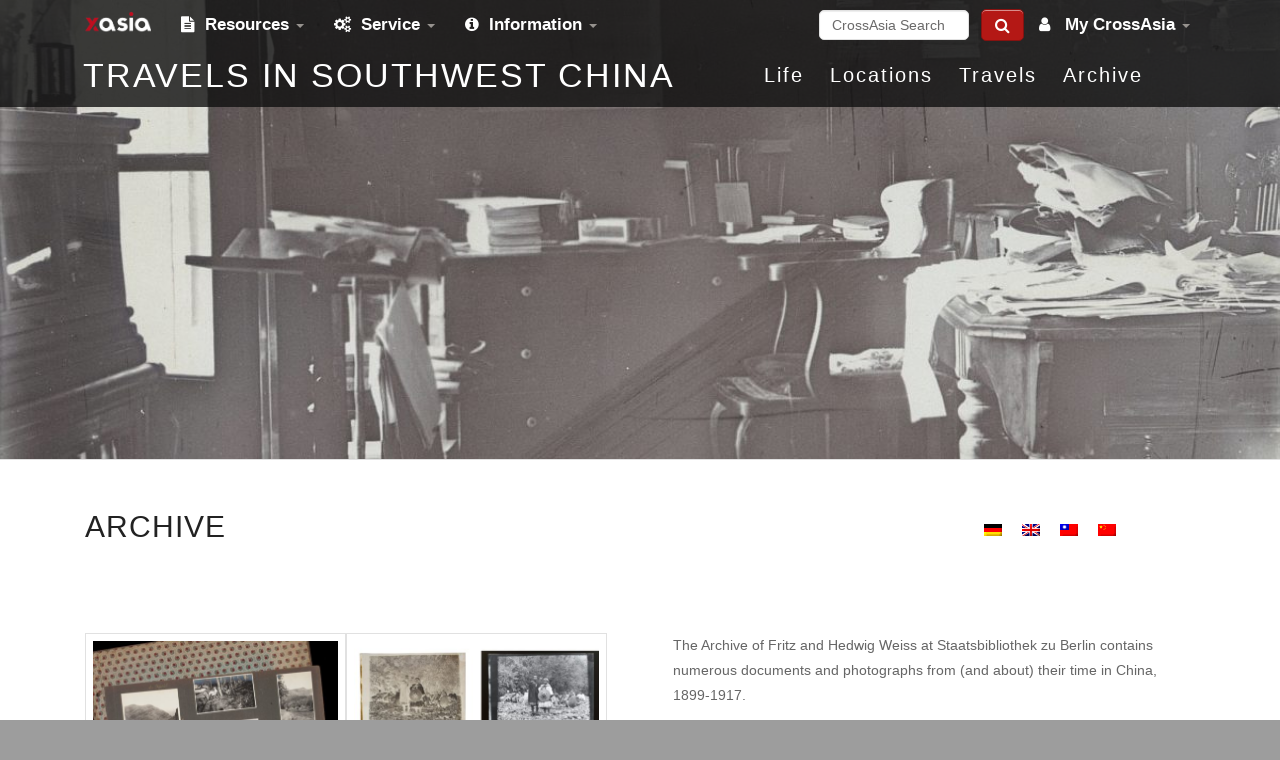

--- FILE ---
content_type: text/html; charset=UTF-8
request_url: https://themen.crossasia.org/weiss/nachlass/?lang=en
body_size: 21969
content:
<!DOCTYPE html>
<html lang="en-US" class="html_stretched responsive av-preloader-disabled  html_header_top html_logo_left html_main_nav_header html_menu_right html_custom html_header_sticky html_header_shrinking_disabled html_header_topbar_active html_header_transparency html_mobile_menu_phone html_header_searchicon_disabled html_content_align_center html_header_unstick_top_disabled html_header_stretch_disabled html_av-overlay-side html_av-overlay-side-classic html_av-submenu-noclone html_entry_id_4147 av-cookies-no-cookie-consent av-no-preview av-default-lightbox html_text_menu_active av-mobile-menu-switch-default">
<head>
<meta charset="UTF-8" />


<!-- mobile setting -->
<meta name="viewport" content="width=device-width, initial-scale=1">

<!-- Scripts/CSS and wp_head hook -->
<meta name='robots' content='index, follow, max-image-preview:large, max-snippet:-1, max-video-preview:-1' />
<link rel="alternate" hreflang="de" href="https://themen.crossasia.org/weiss/nachlass/" />
<link rel="alternate" hreflang="en" href="https://themen.crossasia.org/weiss/nachlass/?lang=en" />
<link rel="alternate" hreflang="zh-hant" href="https://themen.crossasia.org/weiss/nachlass/?lang=zh-hant" />
<link rel="alternate" hreflang="zh-hans" href="https://themen.crossasia.org/weiss/nachlass/?lang=zh-hans" />
<link rel="alternate" hreflang="x-default" href="https://themen.crossasia.org/weiss/nachlass/" />

	<!-- This site is optimized with the Yoast SEO plugin v26.8 - https://yoast.com/product/yoast-seo-wordpress/ -->
	<title>Archive - CrossAsia Themenportal</title>
	<link rel="canonical" href="https://themen.crossasia.org/weiss/nachlass/?lang=en" />
	<meta property="og:locale" content="en_US" />
	<meta property="og:type" content="article" />
	<meta property="og:title" content="Archive - CrossAsia Themenportal" />
	<meta property="og:url" content="https://themen.crossasia.org/weiss/nachlass/?lang=en" />
	<meta property="og:site_name" content="CrossAsia Themenportal" />
	<meta property="article:publisher" content="https://www.facebook.com/Staatsbibliothekzuberlin" />
	<meta property="article:modified_time" content="2020-07-28T12:20:41+00:00" />
	<meta property="og:image" content="https://themen.crossasia.org/weiss/wp-content/uploads/Wyss_Gestern-im-Land-von-Ba-und-Shu-_2009-e1467374077888.jpg" />
	<meta name="twitter:card" content="summary_large_image" />
	<meta name="twitter:site" content="@sbb_news" />
	<meta name="twitter:label1" content="Est. reading time" />
	<meta name="twitter:data1" content="15 minutes" />
	<script type="application/ld+json" class="yoast-schema-graph">{"@context":"https://schema.org","@graph":[{"@type":"WebPage","@id":"https://themen.crossasia.org/weiss/nachlass/?lang=en","url":"https://themen.crossasia.org/weiss/nachlass/?lang=en","name":"Archive - CrossAsia Themenportal","isPartOf":{"@id":"https://themen.crossasia.org/#website"},"primaryImageOfPage":{"@id":"https://themen.crossasia.org/weiss/nachlass/?lang=en#primaryimage"},"image":{"@id":"https://themen.crossasia.org/weiss/nachlass/?lang=en#primaryimage"},"thumbnailUrl":"https://themen.crossasia.org/weiss/wp-content/uploads/Wyss_Gestern-im-Land-von-Ba-und-Shu-_2009-e1467374077888.jpg","datePublished":"2016-05-31T14:11:48+00:00","dateModified":"2020-07-28T12:20:41+00:00","breadcrumb":{"@id":"https://themen.crossasia.org/weiss/nachlass/?lang=en#breadcrumb"},"inLanguage":"en-US","potentialAction":[{"@type":"ReadAction","target":["https://themen.crossasia.org/weiss/nachlass/?lang=en"]}]},{"@type":"ImageObject","inLanguage":"en-US","@id":"https://themen.crossasia.org/weiss/nachlass/?lang=en#primaryimage","url":"https://themen.crossasia.org/weiss/wp-content/uploads/Wyss_Gestern-im-Land-von-Ba-und-Shu-_2009-e1467374077888.jpg","contentUrl":"https://themen.crossasia.org/weiss/wp-content/uploads/Wyss_Gestern-im-Land-von-Ba-und-Shu-_2009-e1467374077888.jpg"},{"@type":"BreadcrumbList","@id":"https://themen.crossasia.org/weiss/nachlass/?lang=en#breadcrumb","itemListElement":[{"@type":"ListItem","position":1,"name":"Home","item":"https://themen.crossasia.org/themenportale/?lang=en"},{"@type":"ListItem","position":2,"name":"Travels in Southwest China","item":"https://themen.crossasia.org/weiss/?lang=en"},{"@type":"ListItem","position":3,"name":"Archive"}]},{"@type":"WebSite","@id":"https://themen.crossasia.org/#website","url":"https://themen.crossasia.org/","name":"CrossAsia Themenportal","description":"","potentialAction":[{"@type":"SearchAction","target":{"@type":"EntryPoint","urlTemplate":"https://themen.crossasia.org/?s={search_term_string}"},"query-input":{"@type":"PropertyValueSpecification","valueRequired":true,"valueName":"search_term_string"}}],"inLanguage":"en-US"}]}</script>
	<!-- / Yoast SEO plugin. -->


<link rel="alternate" type="application/rss+xml" title="CrossAsia Themenportal &raquo; Feed" href="https://themen.crossasia.org/feed/?lang=en" />
<link rel="alternate" type="application/rss+xml" title="CrossAsia Themenportal &raquo; Comments Feed" href="https://themen.crossasia.org/comments/feed/?lang=en" />
<link rel="alternate" title="oEmbed (JSON)" type="application/json+oembed" href="https://themen.crossasia.org/wp-json/oembed/1.0/embed?url=https%3A%2F%2Fthemen.crossasia.org%2Fweiss%2Fnachlass%2F%3Flang%3Den" />
<link rel="alternate" title="oEmbed (XML)" type="text/xml+oembed" href="https://themen.crossasia.org/wp-json/oembed/1.0/embed?url=https%3A%2F%2Fthemen.crossasia.org%2Fweiss%2Fnachlass%2F%3Flang%3Den&#038;format=xml" />
<style id='wp-img-auto-sizes-contain-inline-css' type='text/css'>
img:is([sizes=auto i],[sizes^="auto," i]){contain-intrinsic-size:3000px 1500px}
/*# sourceURL=wp-img-auto-sizes-contain-inline-css */
</style>
<link rel='stylesheet' id='avia-grid-css' href='https://themen.crossasia.org/wp-content/themes/enfold/css/grid.css' type='text/css' media='all' />
<link rel='stylesheet' id='avia-base-css' href='https://themen.crossasia.org/wp-content/themes/enfold/css/base.css' type='text/css' media='all' />
<link rel='stylesheet' id='avia-layout-css' href='https://themen.crossasia.org/wp-content/themes/enfold/css/layout.css' type='text/css' media='all' />
<link rel='stylesheet' id='avia-module-audioplayer-css' href='https://themen.crossasia.org/wp-content/themes/enfold/config-templatebuilder/avia-shortcodes/audio-player/audio-player.css' type='text/css' media='all' />
<link rel='stylesheet' id='avia-module-blog-css' href='https://themen.crossasia.org/wp-content/themes/enfold/config-templatebuilder/avia-shortcodes/blog/blog.css' type='text/css' media='all' />
<link rel='stylesheet' id='avia-module-postslider-css' href='https://themen.crossasia.org/wp-content/themes/enfold/config-templatebuilder/avia-shortcodes/postslider/postslider.css' type='text/css' media='all' />
<link rel='stylesheet' id='avia-module-button-css' href='https://themen.crossasia.org/wp-content/themes/enfold/config-templatebuilder/avia-shortcodes/buttons/buttons.css' type='text/css' media='all' />
<link rel='stylesheet' id='avia-module-buttonrow-css' href='https://themen.crossasia.org/wp-content/themes/enfold/config-templatebuilder/avia-shortcodes/buttonrow/buttonrow.css' type='text/css' media='all' />
<link rel='stylesheet' id='avia-module-button-fullwidth-css' href='https://themen.crossasia.org/wp-content/themes/enfold/config-templatebuilder/avia-shortcodes/buttons_fullwidth/buttons_fullwidth.css' type='text/css' media='all' />
<link rel='stylesheet' id='avia-module-catalogue-css' href='https://themen.crossasia.org/wp-content/themes/enfold/config-templatebuilder/avia-shortcodes/catalogue/catalogue.css' type='text/css' media='all' />
<link rel='stylesheet' id='avia-module-comments-css' href='https://themen.crossasia.org/wp-content/themes/enfold/config-templatebuilder/avia-shortcodes/comments/comments.css' type='text/css' media='all' />
<link rel='stylesheet' id='avia-module-contact-css' href='https://themen.crossasia.org/wp-content/themes/enfold/config-templatebuilder/avia-shortcodes/contact/contact.css' type='text/css' media='all' />
<link rel='stylesheet' id='avia-module-slideshow-css' href='https://themen.crossasia.org/wp-content/themes/enfold/config-templatebuilder/avia-shortcodes/slideshow/slideshow.css' type='text/css' media='all' />
<link rel='stylesheet' id='avia-module-slideshow-contentpartner-css' href='https://themen.crossasia.org/wp-content/themes/enfold/config-templatebuilder/avia-shortcodes/contentslider/contentslider.css' type='text/css' media='all' />
<link rel='stylesheet' id='avia-module-countdown-css' href='https://themen.crossasia.org/wp-content/themes/enfold/config-templatebuilder/avia-shortcodes/countdown/countdown.css' type='text/css' media='all' />
<link rel='stylesheet' id='avia-module-dynamic-field-css' href='https://themen.crossasia.org/wp-content/themes/enfold/config-templatebuilder/avia-shortcodes/dynamic_field/dynamic_field.css' type='text/css' media='all' />
<link rel='stylesheet' id='avia-module-gallery-css' href='https://themen.crossasia.org/wp-content/themes/enfold/config-templatebuilder/avia-shortcodes/gallery/gallery.css' type='text/css' media='all' />
<link rel='stylesheet' id='avia-module-gallery-hor-css' href='https://themen.crossasia.org/wp-content/themes/enfold/config-templatebuilder/avia-shortcodes/gallery_horizontal/gallery_horizontal.css' type='text/css' media='all' />
<link rel='stylesheet' id='avia-module-maps-css' href='https://themen.crossasia.org/wp-content/themes/enfold/config-templatebuilder/avia-shortcodes/google_maps/google_maps.css' type='text/css' media='all' />
<link rel='stylesheet' id='avia-module-gridrow-css' href='https://themen.crossasia.org/wp-content/themes/enfold/config-templatebuilder/avia-shortcodes/grid_row/grid_row.css' type='text/css' media='all' />
<link rel='stylesheet' id='avia-module-heading-css' href='https://themen.crossasia.org/wp-content/themes/enfold/config-templatebuilder/avia-shortcodes/heading/heading.css' type='text/css' media='all' />
<link rel='stylesheet' id='avia-module-rotator-css' href='https://themen.crossasia.org/wp-content/themes/enfold/config-templatebuilder/avia-shortcodes/headline_rotator/headline_rotator.css' type='text/css' media='all' />
<link rel='stylesheet' id='avia-module-hr-css' href='https://themen.crossasia.org/wp-content/themes/enfold/config-templatebuilder/avia-shortcodes/hr/hr.css' type='text/css' media='all' />
<link rel='stylesheet' id='avia-module-icon-css' href='https://themen.crossasia.org/wp-content/themes/enfold/config-templatebuilder/avia-shortcodes/icon/icon.css' type='text/css' media='all' />
<link rel='stylesheet' id='avia-module-icon-circles-css' href='https://themen.crossasia.org/wp-content/themes/enfold/config-templatebuilder/avia-shortcodes/icon_circles/icon_circles.css' type='text/css' media='all' />
<link rel='stylesheet' id='avia-module-iconbox-css' href='https://themen.crossasia.org/wp-content/themes/enfold/config-templatebuilder/avia-shortcodes/iconbox/iconbox.css' type='text/css' media='all' />
<link rel='stylesheet' id='avia-module-icongrid-css' href='https://themen.crossasia.org/wp-content/themes/enfold/config-templatebuilder/avia-shortcodes/icongrid/icongrid.css' type='text/css' media='all' />
<link rel='stylesheet' id='avia-module-iconlist-css' href='https://themen.crossasia.org/wp-content/themes/enfold/config-templatebuilder/avia-shortcodes/iconlist/iconlist.css' type='text/css' media='all' />
<link rel='stylesheet' id='avia-module-image-css' href='https://themen.crossasia.org/wp-content/themes/enfold/config-templatebuilder/avia-shortcodes/image/image.css' type='text/css' media='all' />
<link rel='stylesheet' id='avia-module-image-diff-css' href='https://themen.crossasia.org/wp-content/themes/enfold/config-templatebuilder/avia-shortcodes/image_diff/image_diff.css' type='text/css' media='all' />
<link rel='stylesheet' id='avia-module-hotspot-css' href='https://themen.crossasia.org/wp-content/themes/enfold/config-templatebuilder/avia-shortcodes/image_hotspots/image_hotspots.css' type='text/css' media='all' />
<link rel='stylesheet' id='avia-module-sc-lottie-animation-css' href='https://themen.crossasia.org/wp-content/themes/enfold/config-templatebuilder/avia-shortcodes/lottie_animation/lottie_animation.css' type='text/css' media='all' />
<link rel='stylesheet' id='avia-module-magazine-css' href='https://themen.crossasia.org/wp-content/themes/enfold/config-templatebuilder/avia-shortcodes/magazine/magazine.css' type='text/css' media='all' />
<link rel='stylesheet' id='avia-module-masonry-css' href='https://themen.crossasia.org/wp-content/themes/enfold/config-templatebuilder/avia-shortcodes/masonry_entries/masonry_entries.css' type='text/css' media='all' />
<link rel='stylesheet' id='avia-siteloader-css' href='https://themen.crossasia.org/wp-content/themes/enfold/css/avia-snippet-site-preloader.css' type='text/css' media='all' />
<link rel='stylesheet' id='avia-module-menu-css' href='https://themen.crossasia.org/wp-content/themes/enfold/config-templatebuilder/avia-shortcodes/menu/menu.css' type='text/css' media='all' />
<link rel='stylesheet' id='avia-module-notification-css' href='https://themen.crossasia.org/wp-content/themes/enfold/config-templatebuilder/avia-shortcodes/notification/notification.css' type='text/css' media='all' />
<link rel='stylesheet' id='avia-module-numbers-css' href='https://themen.crossasia.org/wp-content/themes/enfold/config-templatebuilder/avia-shortcodes/numbers/numbers.css' type='text/css' media='all' />
<link rel='stylesheet' id='avia-module-portfolio-css' href='https://themen.crossasia.org/wp-content/themes/enfold/config-templatebuilder/avia-shortcodes/portfolio/portfolio.css' type='text/css' media='all' />
<link rel='stylesheet' id='avia-module-post-metadata-css' href='https://themen.crossasia.org/wp-content/themes/enfold/config-templatebuilder/avia-shortcodes/post_metadata/post_metadata.css' type='text/css' media='all' />
<link rel='stylesheet' id='avia-module-progress-bar-css' href='https://themen.crossasia.org/wp-content/themes/enfold/config-templatebuilder/avia-shortcodes/progressbar/progressbar.css' type='text/css' media='all' />
<link rel='stylesheet' id='avia-module-promobox-css' href='https://themen.crossasia.org/wp-content/themes/enfold/config-templatebuilder/avia-shortcodes/promobox/promobox.css' type='text/css' media='all' />
<link rel='stylesheet' id='avia-sc-search-css' href='https://themen.crossasia.org/wp-content/themes/enfold/config-templatebuilder/avia-shortcodes/search/search.css' type='text/css' media='all' />
<link rel='stylesheet' id='avia-module-slideshow-accordion-css' href='https://themen.crossasia.org/wp-content/themes/enfold/config-templatebuilder/avia-shortcodes/slideshow_accordion/slideshow_accordion.css' type='text/css' media='all' />
<link rel='stylesheet' id='avia-module-slideshow-feature-image-css' href='https://themen.crossasia.org/wp-content/themes/enfold/config-templatebuilder/avia-shortcodes/slideshow_feature_image/slideshow_feature_image.css' type='text/css' media='all' />
<link rel='stylesheet' id='avia-module-slideshow-fullsize-css' href='https://themen.crossasia.org/wp-content/themes/enfold/config-templatebuilder/avia-shortcodes/slideshow_fullsize/slideshow_fullsize.css' type='text/css' media='all' />
<link rel='stylesheet' id='avia-module-slideshow-fullscreen-css' href='https://themen.crossasia.org/wp-content/themes/enfold/config-templatebuilder/avia-shortcodes/slideshow_fullscreen/slideshow_fullscreen.css' type='text/css' media='all' />
<link rel='stylesheet' id='avia-module-slideshow-ls-css' href='https://themen.crossasia.org/wp-content/themes/enfold/config-templatebuilder/avia-shortcodes/slideshow_layerslider/slideshow_layerslider.css' type='text/css' media='all' />
<link rel='stylesheet' id='avia-module-social-css' href='https://themen.crossasia.org/wp-content/themes/enfold/config-templatebuilder/avia-shortcodes/social_share/social_share.css' type='text/css' media='all' />
<link rel='stylesheet' id='avia-module-tabsection-css' href='https://themen.crossasia.org/wp-content/themes/enfold/config-templatebuilder/avia-shortcodes/tab_section/tab_section.css' type='text/css' media='all' />
<link rel='stylesheet' id='avia-module-table-css' href='https://themen.crossasia.org/wp-content/themes/enfold/config-templatebuilder/avia-shortcodes/table/table.css' type='text/css' media='all' />
<link rel='stylesheet' id='avia-module-tabs-css' href='https://themen.crossasia.org/wp-content/themes/enfold/config-templatebuilder/avia-shortcodes/tabs/tabs.css' type='text/css' media='all' />
<link rel='stylesheet' id='avia-module-team-css' href='https://themen.crossasia.org/wp-content/themes/enfold/config-templatebuilder/avia-shortcodes/team/team.css' type='text/css' media='all' />
<link rel='stylesheet' id='avia-module-testimonials-css' href='https://themen.crossasia.org/wp-content/themes/enfold/config-templatebuilder/avia-shortcodes/testimonials/testimonials.css' type='text/css' media='all' />
<link rel='stylesheet' id='avia-module-timeline-css' href='https://themen.crossasia.org/wp-content/themes/enfold/config-templatebuilder/avia-shortcodes/timeline/timeline.css' type='text/css' media='all' />
<link rel='stylesheet' id='avia-module-toggles-css' href='https://themen.crossasia.org/wp-content/themes/enfold/config-templatebuilder/avia-shortcodes/toggles/toggles.css' type='text/css' media='all' />
<link rel='stylesheet' id='avia-module-video-css' href='https://themen.crossasia.org/wp-content/themes/enfold/config-templatebuilder/avia-shortcodes/video/video.css' type='text/css' media='all' />
<style id='wp-emoji-styles-inline-css' type='text/css'>

	img.wp-smiley, img.emoji {
		display: inline !important;
		border: none !important;
		box-shadow: none !important;
		height: 1em !important;
		width: 1em !important;
		margin: 0 0.07em !important;
		vertical-align: -0.1em !important;
		background: none !important;
		padding: 0 !important;
	}
/*# sourceURL=wp-emoji-styles-inline-css */
</style>
<link rel='stylesheet' id='wp-block-library-css' href='https://themen.crossasia.org/wp-includes/css/dist/block-library/style.min.css' type='text/css' media='all' />
<style id='global-styles-inline-css' type='text/css'>
:root{--wp--preset--aspect-ratio--square: 1;--wp--preset--aspect-ratio--4-3: 4/3;--wp--preset--aspect-ratio--3-4: 3/4;--wp--preset--aspect-ratio--3-2: 3/2;--wp--preset--aspect-ratio--2-3: 2/3;--wp--preset--aspect-ratio--16-9: 16/9;--wp--preset--aspect-ratio--9-16: 9/16;--wp--preset--color--black: #000000;--wp--preset--color--cyan-bluish-gray: #abb8c3;--wp--preset--color--white: #ffffff;--wp--preset--color--pale-pink: #f78da7;--wp--preset--color--vivid-red: #cf2e2e;--wp--preset--color--luminous-vivid-orange: #ff6900;--wp--preset--color--luminous-vivid-amber: #fcb900;--wp--preset--color--light-green-cyan: #7bdcb5;--wp--preset--color--vivid-green-cyan: #00d084;--wp--preset--color--pale-cyan-blue: #8ed1fc;--wp--preset--color--vivid-cyan-blue: #0693e3;--wp--preset--color--vivid-purple: #9b51e0;--wp--preset--color--metallic-red: #b02b2c;--wp--preset--color--maximum-yellow-red: #edae44;--wp--preset--color--yellow-sun: #eeee22;--wp--preset--color--palm-leaf: #83a846;--wp--preset--color--aero: #7bb0e7;--wp--preset--color--old-lavender: #745f7e;--wp--preset--color--steel-teal: #5f8789;--wp--preset--color--raspberry-pink: #d65799;--wp--preset--color--medium-turquoise: #4ecac2;--wp--preset--gradient--vivid-cyan-blue-to-vivid-purple: linear-gradient(135deg,rgb(6,147,227) 0%,rgb(155,81,224) 100%);--wp--preset--gradient--light-green-cyan-to-vivid-green-cyan: linear-gradient(135deg,rgb(122,220,180) 0%,rgb(0,208,130) 100%);--wp--preset--gradient--luminous-vivid-amber-to-luminous-vivid-orange: linear-gradient(135deg,rgb(252,185,0) 0%,rgb(255,105,0) 100%);--wp--preset--gradient--luminous-vivid-orange-to-vivid-red: linear-gradient(135deg,rgb(255,105,0) 0%,rgb(207,46,46) 100%);--wp--preset--gradient--very-light-gray-to-cyan-bluish-gray: linear-gradient(135deg,rgb(238,238,238) 0%,rgb(169,184,195) 100%);--wp--preset--gradient--cool-to-warm-spectrum: linear-gradient(135deg,rgb(74,234,220) 0%,rgb(151,120,209) 20%,rgb(207,42,186) 40%,rgb(238,44,130) 60%,rgb(251,105,98) 80%,rgb(254,248,76) 100%);--wp--preset--gradient--blush-light-purple: linear-gradient(135deg,rgb(255,206,236) 0%,rgb(152,150,240) 100%);--wp--preset--gradient--blush-bordeaux: linear-gradient(135deg,rgb(254,205,165) 0%,rgb(254,45,45) 50%,rgb(107,0,62) 100%);--wp--preset--gradient--luminous-dusk: linear-gradient(135deg,rgb(255,203,112) 0%,rgb(199,81,192) 50%,rgb(65,88,208) 100%);--wp--preset--gradient--pale-ocean: linear-gradient(135deg,rgb(255,245,203) 0%,rgb(182,227,212) 50%,rgb(51,167,181) 100%);--wp--preset--gradient--electric-grass: linear-gradient(135deg,rgb(202,248,128) 0%,rgb(113,206,126) 100%);--wp--preset--gradient--midnight: linear-gradient(135deg,rgb(2,3,129) 0%,rgb(40,116,252) 100%);--wp--preset--font-size--small: 1rem;--wp--preset--font-size--medium: 1.125rem;--wp--preset--font-size--large: 1.75rem;--wp--preset--font-size--x-large: clamp(1.75rem, 3vw, 2.25rem);--wp--preset--spacing--20: 0.44rem;--wp--preset--spacing--30: 0.67rem;--wp--preset--spacing--40: 1rem;--wp--preset--spacing--50: 1.5rem;--wp--preset--spacing--60: 2.25rem;--wp--preset--spacing--70: 3.38rem;--wp--preset--spacing--80: 5.06rem;--wp--preset--shadow--natural: 6px 6px 9px rgba(0, 0, 0, 0.2);--wp--preset--shadow--deep: 12px 12px 50px rgba(0, 0, 0, 0.4);--wp--preset--shadow--sharp: 6px 6px 0px rgba(0, 0, 0, 0.2);--wp--preset--shadow--outlined: 6px 6px 0px -3px rgb(255, 255, 255), 6px 6px rgb(0, 0, 0);--wp--preset--shadow--crisp: 6px 6px 0px rgb(0, 0, 0);}:root { --wp--style--global--content-size: 800px;--wp--style--global--wide-size: 1130px; }:where(body) { margin: 0; }.wp-site-blocks > .alignleft { float: left; margin-right: 2em; }.wp-site-blocks > .alignright { float: right; margin-left: 2em; }.wp-site-blocks > .aligncenter { justify-content: center; margin-left: auto; margin-right: auto; }:where(.is-layout-flex){gap: 0.5em;}:where(.is-layout-grid){gap: 0.5em;}.is-layout-flow > .alignleft{float: left;margin-inline-start: 0;margin-inline-end: 2em;}.is-layout-flow > .alignright{float: right;margin-inline-start: 2em;margin-inline-end: 0;}.is-layout-flow > .aligncenter{margin-left: auto !important;margin-right: auto !important;}.is-layout-constrained > .alignleft{float: left;margin-inline-start: 0;margin-inline-end: 2em;}.is-layout-constrained > .alignright{float: right;margin-inline-start: 2em;margin-inline-end: 0;}.is-layout-constrained > .aligncenter{margin-left: auto !important;margin-right: auto !important;}.is-layout-constrained > :where(:not(.alignleft):not(.alignright):not(.alignfull)){max-width: var(--wp--style--global--content-size);margin-left: auto !important;margin-right: auto !important;}.is-layout-constrained > .alignwide{max-width: var(--wp--style--global--wide-size);}body .is-layout-flex{display: flex;}.is-layout-flex{flex-wrap: wrap;align-items: center;}.is-layout-flex > :is(*, div){margin: 0;}body .is-layout-grid{display: grid;}.is-layout-grid > :is(*, div){margin: 0;}body{padding-top: 0px;padding-right: 0px;padding-bottom: 0px;padding-left: 0px;}a:where(:not(.wp-element-button)){text-decoration: underline;}:root :where(.wp-element-button, .wp-block-button__link){background-color: #32373c;border-width: 0;color: #fff;font-family: inherit;font-size: inherit;font-style: inherit;font-weight: inherit;letter-spacing: inherit;line-height: inherit;padding-top: calc(0.667em + 2px);padding-right: calc(1.333em + 2px);padding-bottom: calc(0.667em + 2px);padding-left: calc(1.333em + 2px);text-decoration: none;text-transform: inherit;}.has-black-color{color: var(--wp--preset--color--black) !important;}.has-cyan-bluish-gray-color{color: var(--wp--preset--color--cyan-bluish-gray) !important;}.has-white-color{color: var(--wp--preset--color--white) !important;}.has-pale-pink-color{color: var(--wp--preset--color--pale-pink) !important;}.has-vivid-red-color{color: var(--wp--preset--color--vivid-red) !important;}.has-luminous-vivid-orange-color{color: var(--wp--preset--color--luminous-vivid-orange) !important;}.has-luminous-vivid-amber-color{color: var(--wp--preset--color--luminous-vivid-amber) !important;}.has-light-green-cyan-color{color: var(--wp--preset--color--light-green-cyan) !important;}.has-vivid-green-cyan-color{color: var(--wp--preset--color--vivid-green-cyan) !important;}.has-pale-cyan-blue-color{color: var(--wp--preset--color--pale-cyan-blue) !important;}.has-vivid-cyan-blue-color{color: var(--wp--preset--color--vivid-cyan-blue) !important;}.has-vivid-purple-color{color: var(--wp--preset--color--vivid-purple) !important;}.has-metallic-red-color{color: var(--wp--preset--color--metallic-red) !important;}.has-maximum-yellow-red-color{color: var(--wp--preset--color--maximum-yellow-red) !important;}.has-yellow-sun-color{color: var(--wp--preset--color--yellow-sun) !important;}.has-palm-leaf-color{color: var(--wp--preset--color--palm-leaf) !important;}.has-aero-color{color: var(--wp--preset--color--aero) !important;}.has-old-lavender-color{color: var(--wp--preset--color--old-lavender) !important;}.has-steel-teal-color{color: var(--wp--preset--color--steel-teal) !important;}.has-raspberry-pink-color{color: var(--wp--preset--color--raspberry-pink) !important;}.has-medium-turquoise-color{color: var(--wp--preset--color--medium-turquoise) !important;}.has-black-background-color{background-color: var(--wp--preset--color--black) !important;}.has-cyan-bluish-gray-background-color{background-color: var(--wp--preset--color--cyan-bluish-gray) !important;}.has-white-background-color{background-color: var(--wp--preset--color--white) !important;}.has-pale-pink-background-color{background-color: var(--wp--preset--color--pale-pink) !important;}.has-vivid-red-background-color{background-color: var(--wp--preset--color--vivid-red) !important;}.has-luminous-vivid-orange-background-color{background-color: var(--wp--preset--color--luminous-vivid-orange) !important;}.has-luminous-vivid-amber-background-color{background-color: var(--wp--preset--color--luminous-vivid-amber) !important;}.has-light-green-cyan-background-color{background-color: var(--wp--preset--color--light-green-cyan) !important;}.has-vivid-green-cyan-background-color{background-color: var(--wp--preset--color--vivid-green-cyan) !important;}.has-pale-cyan-blue-background-color{background-color: var(--wp--preset--color--pale-cyan-blue) !important;}.has-vivid-cyan-blue-background-color{background-color: var(--wp--preset--color--vivid-cyan-blue) !important;}.has-vivid-purple-background-color{background-color: var(--wp--preset--color--vivid-purple) !important;}.has-metallic-red-background-color{background-color: var(--wp--preset--color--metallic-red) !important;}.has-maximum-yellow-red-background-color{background-color: var(--wp--preset--color--maximum-yellow-red) !important;}.has-yellow-sun-background-color{background-color: var(--wp--preset--color--yellow-sun) !important;}.has-palm-leaf-background-color{background-color: var(--wp--preset--color--palm-leaf) !important;}.has-aero-background-color{background-color: var(--wp--preset--color--aero) !important;}.has-old-lavender-background-color{background-color: var(--wp--preset--color--old-lavender) !important;}.has-steel-teal-background-color{background-color: var(--wp--preset--color--steel-teal) !important;}.has-raspberry-pink-background-color{background-color: var(--wp--preset--color--raspberry-pink) !important;}.has-medium-turquoise-background-color{background-color: var(--wp--preset--color--medium-turquoise) !important;}.has-black-border-color{border-color: var(--wp--preset--color--black) !important;}.has-cyan-bluish-gray-border-color{border-color: var(--wp--preset--color--cyan-bluish-gray) !important;}.has-white-border-color{border-color: var(--wp--preset--color--white) !important;}.has-pale-pink-border-color{border-color: var(--wp--preset--color--pale-pink) !important;}.has-vivid-red-border-color{border-color: var(--wp--preset--color--vivid-red) !important;}.has-luminous-vivid-orange-border-color{border-color: var(--wp--preset--color--luminous-vivid-orange) !important;}.has-luminous-vivid-amber-border-color{border-color: var(--wp--preset--color--luminous-vivid-amber) !important;}.has-light-green-cyan-border-color{border-color: var(--wp--preset--color--light-green-cyan) !important;}.has-vivid-green-cyan-border-color{border-color: var(--wp--preset--color--vivid-green-cyan) !important;}.has-pale-cyan-blue-border-color{border-color: var(--wp--preset--color--pale-cyan-blue) !important;}.has-vivid-cyan-blue-border-color{border-color: var(--wp--preset--color--vivid-cyan-blue) !important;}.has-vivid-purple-border-color{border-color: var(--wp--preset--color--vivid-purple) !important;}.has-metallic-red-border-color{border-color: var(--wp--preset--color--metallic-red) !important;}.has-maximum-yellow-red-border-color{border-color: var(--wp--preset--color--maximum-yellow-red) !important;}.has-yellow-sun-border-color{border-color: var(--wp--preset--color--yellow-sun) !important;}.has-palm-leaf-border-color{border-color: var(--wp--preset--color--palm-leaf) !important;}.has-aero-border-color{border-color: var(--wp--preset--color--aero) !important;}.has-old-lavender-border-color{border-color: var(--wp--preset--color--old-lavender) !important;}.has-steel-teal-border-color{border-color: var(--wp--preset--color--steel-teal) !important;}.has-raspberry-pink-border-color{border-color: var(--wp--preset--color--raspberry-pink) !important;}.has-medium-turquoise-border-color{border-color: var(--wp--preset--color--medium-turquoise) !important;}.has-vivid-cyan-blue-to-vivid-purple-gradient-background{background: var(--wp--preset--gradient--vivid-cyan-blue-to-vivid-purple) !important;}.has-light-green-cyan-to-vivid-green-cyan-gradient-background{background: var(--wp--preset--gradient--light-green-cyan-to-vivid-green-cyan) !important;}.has-luminous-vivid-amber-to-luminous-vivid-orange-gradient-background{background: var(--wp--preset--gradient--luminous-vivid-amber-to-luminous-vivid-orange) !important;}.has-luminous-vivid-orange-to-vivid-red-gradient-background{background: var(--wp--preset--gradient--luminous-vivid-orange-to-vivid-red) !important;}.has-very-light-gray-to-cyan-bluish-gray-gradient-background{background: var(--wp--preset--gradient--very-light-gray-to-cyan-bluish-gray) !important;}.has-cool-to-warm-spectrum-gradient-background{background: var(--wp--preset--gradient--cool-to-warm-spectrum) !important;}.has-blush-light-purple-gradient-background{background: var(--wp--preset--gradient--blush-light-purple) !important;}.has-blush-bordeaux-gradient-background{background: var(--wp--preset--gradient--blush-bordeaux) !important;}.has-luminous-dusk-gradient-background{background: var(--wp--preset--gradient--luminous-dusk) !important;}.has-pale-ocean-gradient-background{background: var(--wp--preset--gradient--pale-ocean) !important;}.has-electric-grass-gradient-background{background: var(--wp--preset--gradient--electric-grass) !important;}.has-midnight-gradient-background{background: var(--wp--preset--gradient--midnight) !important;}.has-small-font-size{font-size: var(--wp--preset--font-size--small) !important;}.has-medium-font-size{font-size: var(--wp--preset--font-size--medium) !important;}.has-large-font-size{font-size: var(--wp--preset--font-size--large) !important;}.has-x-large-font-size{font-size: var(--wp--preset--font-size--x-large) !important;}
/*# sourceURL=global-styles-inline-css */
</style>

<link rel='stylesheet' id='wpml-legacy-horizontal-list-0-css' href='https://themen.crossasia.org/wp-content/plugins/sitepress-multilingual-cms/templates/language-switchers/legacy-list-horizontal/style.min.css' type='text/css' media='all' />
<style id='wpml-legacy-horizontal-list-0-inline-css' type='text/css'>
.wpml-ls-sidebars-sprachen{background-color:#ffffff;}.wpml-ls-sidebars-sprachen, .wpml-ls-sidebars-sprachen .wpml-ls-sub-menu, .wpml-ls-sidebars-sprachen a {border-color:#cdcdcd;}.wpml-ls-sidebars-sprachen a, .wpml-ls-sidebars-sprachen .wpml-ls-sub-menu a, .wpml-ls-sidebars-sprachen .wpml-ls-sub-menu a:link, .wpml-ls-sidebars-sprachen li:not(.wpml-ls-current-language) .wpml-ls-link, .wpml-ls-sidebars-sprachen li:not(.wpml-ls-current-language) .wpml-ls-link:link {color:#444444;background-color:#ffffff;}.wpml-ls-sidebars-sprachen .wpml-ls-sub-menu a:hover,.wpml-ls-sidebars-sprachen .wpml-ls-sub-menu a:focus, .wpml-ls-sidebars-sprachen .wpml-ls-sub-menu a:link:hover, .wpml-ls-sidebars-sprachen .wpml-ls-sub-menu a:link:focus {color:#000000;background-color:#eeeeee;}.wpml-ls-sidebars-sprachen .wpml-ls-current-language > a {color:#444444;background-color:#ffffff;}.wpml-ls-sidebars-sprachen .wpml-ls-current-language:hover>a, .wpml-ls-sidebars-sprachen .wpml-ls-current-language>a:focus {color:#000000;background-color:#eeeeee;}
.wpml-ls-statics-shortcode_actions{background-color:#ffffff;}.wpml-ls-statics-shortcode_actions, .wpml-ls-statics-shortcode_actions .wpml-ls-sub-menu, .wpml-ls-statics-shortcode_actions a {border-color:#cdcdcd;}.wpml-ls-statics-shortcode_actions a, .wpml-ls-statics-shortcode_actions .wpml-ls-sub-menu a, .wpml-ls-statics-shortcode_actions .wpml-ls-sub-menu a:link, .wpml-ls-statics-shortcode_actions li:not(.wpml-ls-current-language) .wpml-ls-link, .wpml-ls-statics-shortcode_actions li:not(.wpml-ls-current-language) .wpml-ls-link:link {color:#444444;background-color:#ffffff;}.wpml-ls-statics-shortcode_actions .wpml-ls-sub-menu a:hover,.wpml-ls-statics-shortcode_actions .wpml-ls-sub-menu a:focus, .wpml-ls-statics-shortcode_actions .wpml-ls-sub-menu a:link:hover, .wpml-ls-statics-shortcode_actions .wpml-ls-sub-menu a:link:focus {color:#000000;background-color:#eeeeee;}.wpml-ls-statics-shortcode_actions .wpml-ls-current-language > a {color:#444444;background-color:#ffffff;}.wpml-ls-statics-shortcode_actions .wpml-ls-current-language:hover>a, .wpml-ls-statics-shortcode_actions .wpml-ls-current-language>a:focus {color:#000000;background-color:#eeeeee;}
#lang_sel_list ul{ display: inline-flex; list-style:none; }
/*# sourceURL=wpml-legacy-horizontal-list-0-inline-css */
</style>
<link rel='stylesheet' id='parent-style-css' href='https://themen.crossasia.org/wp-content/themes/enfold/style.css' type='text/css' media='all' />
<link rel='stylesheet' id='child-style-css' href='https://themen.crossasia.org/wp-content/themes/enfold-child/style.css' type='text/css' media='all' />
<link rel='stylesheet' id='avia-scs-css' href='https://themen.crossasia.org/wp-content/themes/enfold/css/shortcodes.css' type='text/css' media='all' />
<link rel='stylesheet' id='avia-fold-unfold-css' href='https://themen.crossasia.org/wp-content/themes/enfold/css/avia-snippet-fold-unfold.css' type='text/css' media='all' />
<link rel='stylesheet' id='avia-popup-css-css' href='https://themen.crossasia.org/wp-content/themes/enfold/js/aviapopup/magnific-popup.min.css' type='text/css' media='screen' />
<link rel='stylesheet' id='avia-lightbox-css' href='https://themen.crossasia.org/wp-content/themes/enfold/css/avia-snippet-lightbox.css' type='text/css' media='screen' />
<link rel='stylesheet' id='avia-widget-css-css' href='https://themen.crossasia.org/wp-content/themes/enfold/css/avia-snippet-widget.css' type='text/css' media='screen' />
<link rel='stylesheet' id='avia-dynamic-css' href='https://themen.crossasia.org/wp-content/uploads/dynamic_avia/enfold-child_en.css' type='text/css' media='all' />
<link rel='stylesheet' id='avia-custom-css' href='https://themen.crossasia.org/wp-content/themes/enfold/css/custom.css' type='text/css' media='all' />
<link rel='stylesheet' id='avia-style-css' href='https://themen.crossasia.org/wp-content/themes/enfold-child/style.css' type='text/css' media='all' />
<link rel='stylesheet' id='avia-wpml-css' href='https://themen.crossasia.org/wp-content/themes/enfold/config-wpml/wpml-mod.css' type='text/css' media='all' />
<link rel='stylesheet' id='avia-single-post-4147-css' href='https://themen.crossasia.org/wp-content/uploads/dynamic_avia/avia_posts_css/post-4147.css' type='text/css' media='all' />
<script type="text/javascript" src="https://themen.crossasia.org/wp-includes/js/jquery/jquery.min.js" id="jquery-core-js"></script>
<script type="text/javascript" src="https://themen.crossasia.org/wp-includes/js/jquery/jquery-migrate.min.js" id="jquery-migrate-js"></script>
<script type="text/javascript" src="https://themen.crossasia.org/wp-content/themes/enfold/js/avia-js.js" id="avia-js-js"></script>
<script type="text/javascript" src="https://themen.crossasia.org/wp-content/themes/enfold/js/avia-compat.js" id="avia-compat-js"></script>
<script type="text/javascript" src="https://themen.crossasia.org/wp-content/themes/enfold/config-wpml/wpml-mod.js" id="avia-wpml-script-js"></script>
<link rel="https://api.w.org/" href="https://themen.crossasia.org/wp-json/" /><link rel="alternate" title="JSON" type="application/json" href="https://themen.crossasia.org/wp-json/wp/v2/pages/4147" /><link rel="EditURI" type="application/rsd+xml" title="RSD" href="https://themen.crossasia.org/xmlrpc.php?rsd" />
<link rel='shortlink' href='https://themen.crossasia.org/?p=4147&#038;lang=en' />
<meta name="generator" content="WPML ver:4.7.6 stt:60,62,1,3,28;" />
<script>
jQuery( window ).load(function() {
  jQuery('.inner_sort_button:eq(' + window.location.hash.substr(1) + ')').click();
});
</script>

<link rel="icon" href="https://themen.crossasia.org/weiss/wp-content/uploads/xasia-logo_klein-1.png" type="image/png">
<!--[if lt IE 9]><script src="https://themen.crossasia.org/wp-content/themes/enfold/js/html5shiv.js"></script><![endif]--><link rel="profile" href="https://gmpg.org/xfn/11" />
<link rel="alternate" type="application/rss+xml" title="CrossAsia Themenportal RSS2 Feed" href="https://themen.crossasia.org/feed/?lang=en" />
<link rel="pingback" href="https://themen.crossasia.org/xmlrpc.php" />

<style type='text/css' media='screen'>
 #top #header_main > .container, #top #header_main > .container .main_menu  .av-main-nav > li > a, #top #header_main #menu-item-shop .cart_dropdown_link{ height:45px; line-height: 45px; }
 .html_top_nav_header .av-logo-container{ height:45px;  }
 .html_header_top.html_header_sticky #top #wrap_all #main{ padding-top:75px; } 
</style>
<style type="text/css">.recentcomments a{display:inline !important;padding:0 !important;margin:0 !important;}</style><script src="https://crossasia.org/resources/jquery.min.js"></script>
<script src="https://crossasia.org/resources/bootstrap/js/bootstrap.min.js"></script>
<link rel="stylesheet" href="https://crossasia.org/resources/bootstrap/css/bootstrap.min.css">
<link rel="stylesheet" href="https://crossasia.org/resources/font-awesome/css/font-awesome.min.css">
<link rel="stylesheet" href="https://crossasia.org/resources/sheader/css/style-xabs.css">

<script>
$(function() {
    $.ajax({
        //url: "https://crossasia.org/" + (document.documentElement.lang === 'en' ? 'en/' : ''),
        url: "https://crossasia.org/" + (document.documentElement.lang.startsWith('en') ? 'en/' : ''),
        data: {
            type: '1001', // this page type delivers the menu only
			source: window.location.origin  // will be used as 'return_url', can also be constant value
        },
        xhrFields: {
            withCredentials: true // send session information
        },
        // insert header after successfull query
        success: function(data) {
            $("#xabs-header-placeholder").replaceWith(data);
        },
        // the active shibboleth uid at crossasia.org host can be read from response headers
//         complete: function(response) {
//             var shibbolethUID = response.getResponseHeader("X-Shibboleth-UID");
//         }
    });
});

if (
    navigator.userAgent.toLowerCase().indexOf("msie") > 0 ||
    navigator.userAgent.toLowerCase().indexOf("trident") > 0
   ) {
    document.write('<link rel="stylesheet" href="https://crossasia.org/resources/sheader/css/crossasia_ie.css" type="text/css">');
} 
</script><style type="text/css">
		@font-face {font-family: 'entypo-fontello-enfold'; font-weight: normal; font-style: normal; font-display: auto;
		src: url('https://themen.crossasia.org/wp-content/themes/enfold/config-templatebuilder/avia-template-builder/assets/fonts/entypo-fontello-enfold/entypo-fontello-enfold.woff2') format('woff2'),
		url('https://themen.crossasia.org/wp-content/themes/enfold/config-templatebuilder/avia-template-builder/assets/fonts/entypo-fontello-enfold/entypo-fontello-enfold.woff') format('woff'),
		url('https://themen.crossasia.org/wp-content/themes/enfold/config-templatebuilder/avia-template-builder/assets/fonts/entypo-fontello-enfold/entypo-fontello-enfold.ttf') format('truetype'),
		url('https://themen.crossasia.org/wp-content/themes/enfold/config-templatebuilder/avia-template-builder/assets/fonts/entypo-fontello-enfold/entypo-fontello-enfold.svg#entypo-fontello-enfold') format('svg'),
		url('https://themen.crossasia.org/wp-content/themes/enfold/config-templatebuilder/avia-template-builder/assets/fonts/entypo-fontello-enfold/entypo-fontello-enfold.eot'),
		url('https://themen.crossasia.org/wp-content/themes/enfold/config-templatebuilder/avia-template-builder/assets/fonts/entypo-fontello-enfold/entypo-fontello-enfold.eot?#iefix') format('embedded-opentype');
		}

		#top .avia-font-entypo-fontello-enfold, body .avia-font-entypo-fontello-enfold, html body [data-av_iconfont='entypo-fontello-enfold']:before{ font-family: 'entypo-fontello-enfold'; }
		
		@font-face {font-family: 'entypo-fontello'; font-weight: normal; font-style: normal; font-display: auto;
		src: url('https://themen.crossasia.org/wp-content/themes/enfold/config-templatebuilder/avia-template-builder/assets/fonts/entypo-fontello/entypo-fontello.woff2') format('woff2'),
		url('https://themen.crossasia.org/wp-content/themes/enfold/config-templatebuilder/avia-template-builder/assets/fonts/entypo-fontello/entypo-fontello.woff') format('woff'),
		url('https://themen.crossasia.org/wp-content/themes/enfold/config-templatebuilder/avia-template-builder/assets/fonts/entypo-fontello/entypo-fontello.ttf') format('truetype'),
		url('https://themen.crossasia.org/wp-content/themes/enfold/config-templatebuilder/avia-template-builder/assets/fonts/entypo-fontello/entypo-fontello.svg#entypo-fontello') format('svg'),
		url('https://themen.crossasia.org/wp-content/themes/enfold/config-templatebuilder/avia-template-builder/assets/fonts/entypo-fontello/entypo-fontello.eot'),
		url('https://themen.crossasia.org/wp-content/themes/enfold/config-templatebuilder/avia-template-builder/assets/fonts/entypo-fontello/entypo-fontello.eot?#iefix') format('embedded-opentype');
		}

		#top .avia-font-entypo-fontello, body .avia-font-entypo-fontello, html body [data-av_iconfont='entypo-fontello']:before{ font-family: 'entypo-fontello'; }
		
		@font-face {font-family: 'mai'; font-weight: normal; font-style: normal; font-display: auto;
		src: url('https://themen.crossasia.org/wp-content/uploads/avia_fonts/mai/mai.woff2') format('woff2'),
		url('https://themen.crossasia.org/wp-content/uploads/avia_fonts/mai/mai.woff') format('woff'),
		url('https://themen.crossasia.org/wp-content/uploads/avia_fonts/mai/mai.ttf') format('truetype'),
		url('https://themen.crossasia.org/wp-content/uploads/avia_fonts/mai/mai.svg#mai') format('svg'),
		url('https://themen.crossasia.org/wp-content/uploads/avia_fonts/mai/mai.eot'),
		url('https://themen.crossasia.org/wp-content/uploads/avia_fonts/mai/mai.eot?#iefix') format('embedded-opentype');
		}

		#top .avia-font-mai, body .avia-font-mai, html body [data-av_iconfont='mai']:before{ font-family: 'mai'; }
		</style>
</head>

<body id="top" class="wp-singular page-template page-template-template-builder-onepager page-template-template-builder-onepager-php page page-id-4147 page-child parent-pageid-4052 wp-theme-enfold wp-child-theme-enfold-child stretched rtl_columns av-curtain-numeric post-type-page avia-responsive-images-support" itemscope="itemscope" itemtype="https://schema.org/WebPage" >
<div class="xabs">

    <!-- menu will be inserted here -->
    <div id="xabs-header-placeholder"></div> 

    <!-- breadcrumb bar (yet not included in the response) -->
    <div class="breadcrumb">
        <div class="container">
            <span>Sie befinden sich hier:</span>
            <ul>
				<li>
				  <a href="http://crossasia.org/" title=" Zur Seite: CrossAsia">CrossAsia.org</a>
				  <span>></span>
				  <span title="Zur Seite: Ressourcen">
					<a href="http://crossasia.org/ressourcen">Ressourcen</a>
				  </span>
				  <span>></span>
				  <span title="Hier befinden Sie sich.">
					<a href="http://themen.crossasia.org/" class="current">CrossAsia Themenportal</a>
				  </span>
				</li>
			</ul>
        </div>
    </div>
    
</div>

	
	<div id='wrap_all'>

	
	<div id='main' class='all_colors' data-scroll-offset='45'>

	<div class='clear'></div><div id='sub_menu1'  class='av-submenu-container av-25z01kj-b398b57f0f4591c7cd693fe1a8bd4bea main_color av-switch-768  avia-builder-el-0  el_before_av_slideshow_full  avia-builder-el-first  av-sticky-submenu container_wrap fullsize' style='z-index:301' ><div class='container av-menu-mobile-active av-submenu-pos-center av-submenu-hidden'><a href="#" class="mobile_menu_toggle"><span class='avia-svg-icon avia-font-svg_entypo-fontello' data-av_svg_icon='list' data-av_iconset='svg_entypo-fontello'><svg version="1.1" xmlns="http://www.w3.org/2000/svg" width="22" height="32" viewBox="0 0 22 32" preserveAspectRatio="xMidYMid meet" aria-labelledby='av-svg-title-1' aria-describedby='av-svg-desc-1' role="graphics-symbol" aria-hidden="true">
<title id='av-svg-title-1'>List</title>
<desc id='av-svg-desc-1'>List</desc>
<path d="M3.2 20.8q0.64 0 1.12 0.48t0.48 1.12-0.48 1.12-1.12 0.48h-1.6q-0.64 0-1.12-0.48t-0.48-1.12 0.448-1.12 1.152-0.48h1.6zM3.2 14.4q0.64 0 1.12 0.48t0.48 1.12-0.48 1.12-1.12 0.48h-1.6q-0.64 0-1.12-0.48t-0.48-1.12 0.448-1.12 1.152-0.48h1.6zM3.2 8q0.64 0 1.12 0.48t0.48 1.12-0.48 1.12-1.12 0.48h-1.6q-0.64 0-1.12-0.48t-0.48-1.12 0.448-1.12 1.152-0.48h1.6zM9.6 11.2q-0.64 0-1.12-0.48t-0.48-1.12 0.48-1.12 1.12-0.48h11.2q0.704 0 1.152 0.48t0.448 1.12-0.48 1.12-1.12 0.48h-11.2zM20.8 14.4q0.704 0 1.152 0.48t0.448 1.12-0.48 1.12-1.12 0.48h-11.2q-0.64 0-1.12-0.48t-0.48-1.12 0.48-1.12 1.12-0.48h11.2zM20.8 20.8q0.704 0 1.152 0.48t0.448 1.12-0.48 1.12-1.12 0.48h-11.2q-0.64 0-1.12-0.48t-0.48-1.12 0.48-1.12 1.12-0.48h11.2z"></path>
</svg></span><span class="av-current-placeholder">Menu</span></a><ul id='av-custom-submenu-1' class='av-subnav-menu' role='menu'>
<li class='menu-item av-24af6rn-3a4a769573ee1959ce68f58a92a83629 menu-item-top-level menu-item-top-level-1' role='menuitem'><a href='https://themen.crossasia.org/weiss/?lang=en'  ><span class='avia-bullet'></span><span class='avia-menu-text'>TRAVELS IN SOUTHWEST CHINA</span></a></li>
<li class='menu-item av-23hc5v7-e61c9464450a05ec6e755294b4a15acd menu-item-top-level menu-item-top-level-2' role='menuitem'><a href='https://themen.crossasia.org/weiss/leben/?lang=en'  ><span class='avia-bullet'></span><span class='avia-menu-text'>Life</span></a></li>
<li class='menu-item av-21tnggz-9fb45a1a2106933660f6d96561ab8059 menu-item-top-level menu-item-top-level-3' role='menuitem'><a href='https://themen.crossasia.org/weiss/orte/?lang=en'  ><span class='avia-bullet'></span><span class='avia-menu-text'>Locations</span></a></li>
<li class='menu-item av-1zxmolv-3a5391c2d69fdbf2264ae906bcab06f0 menu-item-top-level menu-item-top-level-4' role='menuitem'><a href='https://themen.crossasia.org/weiss/reisen/?lang=en'  ><span class='avia-bullet'></span><span class='avia-menu-text'>Travels</span></a></li>
<li class='menu-item av-1y5lq7n-b3dc98059646acc0ec4217e51355cda1 menu-item-top-level menu-item-top-level-5' role='menuitem'><a href='https://themen.crossasia.org/weiss/nachlass/?lang=en'  ><span class='avia-bullet'></span><span class='avia-menu-text'>Archive</span></a></li>
</ul></div></div><div class='sticky_placeholder'></div>
<div id='full_slider_1'  class='avia-fullwidth-slider main_color avia-shadow   avia-builder-el-1  el_after_av_submenu  el_before_av_three_fourth   slider-not-first container_wrap fullsize'  ><div  class='avia-slideshow av-1x123wz-00248a872b7d198675d1255530318ef9 avia-slideshow-featured av_slideshow_full avia-slide-slider av-slideshow-ui av-control-default av-slideshow-manual av-loop-once av-loop-manual-endless av-default-height-applied   avia-slideshow-1' data-slideshow-options="{&quot;animation&quot;:&quot;slide&quot;,&quot;autoplay&quot;:false,&quot;loop_autoplay&quot;:&quot;once&quot;,&quot;interval&quot;:5,&quot;loop_manual&quot;:&quot;manual-endless&quot;,&quot;autoplay_stopper&quot;:false,&quot;noNavigation&quot;:false,&quot;bg_slider&quot;:false,&quot;keep_padding&quot;:false,&quot;hoverpause&quot;:false,&quot;show_slide_delay&quot;:0}"  itemprop="image" itemscope="itemscope" itemtype="https://schema.org/ImageObject" ><ul class='avia-slideshow-inner ' style='padding-bottom: 35.833333333333%;'><li  class='avia-slideshow-slide av-1x123wz-00248a872b7d198675d1255530318ef9__0  av-single-slide slide-1 slide-odd'><div data-rel='slideshow-1' class='avia-slide-wrap '   ><img decoding="async" fetchpriority="high" class="wp-image-3959 avia-img-lazy-loading-not-3959"  src="https://themen.crossasia.org/wp-content/uploads/Nachlass-1200x430.jpg" width="1200" height="430" title='Nachlass' alt=''  itemprop="thumbnailUrl"   /></div></li></ul></div></div><div id='after_full_slider_1'  class='main_color av_default_container_wrap container_wrap fullsize'  ><div class='container av-section-cont-open' ><div class='template-page content  av-content-full alpha units'><div class='post-entry post-entry-type-page post-entry-4147'><div class='entry-content-wrapper clearfix'>
<div  class='flex_column av-1tke5k3-c916a765fa651bdd651b0c01ab27db6e av_three_fourth  avia-builder-el-2  el_after_av_slideshow_full  el_before_av_one_fourth  avia-builder-el-first  first flex_column_div av-zero-column-padding  '     ><div  class='av-special-heading av-1rlixf7-2f32a2bd4c03e9a2635028bbe91b103e av-special-heading-h2 blockquote modern-quote  avia-builder-el-3  avia-builder-el-no-sibling '><h2 class='av-special-heading-tag '  itemprop="headline"  >ARCHIVE</h2><div class="special-heading-border"><div class="special-heading-inner-border"></div></div></div></div>
<div  class='flex_column av-1pu8rj7-32e34c22b9913ee311c7752abcdc510b av_one_fourth  avia-builder-el-4  el_after_av_three_fourth  el_before_av_one_half  flex_column_div av-zero-column-padding  '     ><div  class='avia-builder-widget-area clearfix  avia-builder-el-5  avia-builder-el-no-sibling '><div id="icl_lang_sel_widget-1" class="widget clearfix widget_icl_lang_sel_widget">
<div class="lang_sel_list_horizontal wpml-ls-sidebars-sprachen wpml-ls wpml-ls-legacy-list-horizontal" id="lang_sel_list">
	<ul><li class="icl-de wpml-ls-slot-sprachen wpml-ls-item wpml-ls-item-de wpml-ls-first-item wpml-ls-item-legacy-list-horizontal">
				<a href="https://themen.crossasia.org/weiss/nachlass/" class="wpml-ls-link">
                                                        <img decoding="async"
            class="wpml-ls-flag iclflag"
            src="https://themen.crossasia.org/wp-content/plugins/sitepress-multilingual-cms/res/flags/de.png"
            alt="German"
            width=18
            height=12
    /></a>
			</li><li class="icl-en wpml-ls-slot-sprachen wpml-ls-item wpml-ls-item-en wpml-ls-current-language wpml-ls-item-legacy-list-horizontal">
				<a href="https://themen.crossasia.org/weiss/nachlass/?lang=en" class="wpml-ls-link">
                                                        <img decoding="async"
            class="wpml-ls-flag iclflag"
            src="https://themen.crossasia.org/wp-content/plugins/sitepress-multilingual-cms/res/flags/en.png"
            alt="English"
            width=18
            height=12
    /></a>
			</li><li class="icl-zh-hant wpml-ls-slot-sprachen wpml-ls-item wpml-ls-item-zh-hant wpml-ls-item-legacy-list-horizontal">
				<a href="https://themen.crossasia.org/weiss/nachlass/?lang=zh-hant" class="wpml-ls-link">
                                                        <img decoding="async"
            class="wpml-ls-flag iclflag"
            src="https://themen.crossasia.org/wp-content/uploads/flags/tw.png"
            alt="Chinese (Traditional)"
            width=18
            height=12
    /></a>
			</li><li class="icl-zh-hans wpml-ls-slot-sprachen wpml-ls-item wpml-ls-item-zh-hans wpml-ls-last-item wpml-ls-item-legacy-list-horizontal">
				<a href="https://themen.crossasia.org/weiss/nachlass/?lang=zh-hans" class="wpml-ls-link">
                                                        <img decoding="async"
            class="wpml-ls-flag iclflag"
            src="https://themen.crossasia.org/wp-content/uploads/flags/cn.png"
            alt="Chinese (Simplified)"
            width=18
            height=12
    /></a>
			</li></ul>
</div>
</div></div></div>
<div  class='flex_column av-1na8fpf-88cf051a1b39017d774bcddf42fe30de av_one_half  avia-builder-el-6  el_after_av_one_fourth  el_before_av_one_half  first flex_column_div av-zero-column-padding  column-top-margin'     ><p><div  class='avia-gallery av-1l3pd0j-cd8797b06af1597cdc7cc4739576e6db avia_animate_when_visible  avia-builder-el-7  el_before_av_textblock  avia-builder-el-first  deactivate_avia_lazyload avia-gallery-animate avia-gallery-1'  itemprop="image" itemscope="itemscope" itemtype="https://schema.org/ImageObject" ><meta itemprop="contentURL" content="https://themen.crossasia.org/weiss/nachlass/?lang=en"><div class='avia-gallery-thumb'><a href="https://themen.crossasia.org/wp-content/uploads/Fotoalbum-1030x687.jpg" data-srcset="https://themen.crossasia.org/wp-content/uploads/Fotoalbum-1030x687.jpg 1030w, https://themen.crossasia.org/wp-content/uploads/Fotoalbum-300x200.jpg 300w, https://themen.crossasia.org/wp-content/uploads/Fotoalbum-768x512.jpg 768w, https://themen.crossasia.org/wp-content/uploads/Fotoalbum-705x470.jpg 705w, https://themen.crossasia.org/wp-content/uploads/Fotoalbum-450x300.jpg 450w, https://themen.crossasia.org/wp-content/uploads/Fotoalbum.jpg 1200w" data-sizes="(max-width: 1030px) 100vw, 1030px" data-rel='gallery-1' data-prev-img='https://themen.crossasia.org/wp-content/uploads/Fotoalbum-495x400.jpg' class='first_thumb lightbox ' data-onclick='1' title='Photo album with positives'  itemprop="thumbnailUrl"  ><img decoding="async" fetchpriority="high" class="wp-image-4004 avia-img-lazy-loading-not-4004"  data-avia-tooltip='Photo album with positives' src="https://themen.crossasia.org/wp-content/uploads/Fotoalbum-495x400.jpg" width="495" height="400"  title='Fotoalbum' alt='' srcset="https://themen.crossasia.org/wp-content/uploads/Fotoalbum-495x400.jpg 495w, https://themen.crossasia.org/wp-content/uploads/Fotoalbum-845x684.jpg 845w" sizes="(max-width: 495px) 100vw, 495px" /><div class='big-prev-fake'><img decoding="async" loading="lazy" class="wp-image-4004 avia-img-lazy-loading-4004"  width="495" height="400" src="https://themen.crossasia.org/wp-content/uploads/Fotoalbum-495x400.jpg" title='Fotoalbum' alt='' srcset="https://themen.crossasia.org/wp-content/uploads/Fotoalbum-495x400.jpg 495w, https://themen.crossasia.org/wp-content/uploads/Fotoalbum-845x684.jpg 845w" sizes="auto, (max-width: 495px) 100vw, 495px" /></div></a><a href="https://themen.crossasia.org/wp-content/uploads/Nitratnegative-1030x771.jpg" data-srcset="https://themen.crossasia.org/wp-content/uploads/Nitratnegative-1030x771.jpg 1030w, https://themen.crossasia.org/wp-content/uploads/Nitratnegative-300x225.jpg 300w, https://themen.crossasia.org/wp-content/uploads/Nitratnegative-768x575.jpg 768w, https://themen.crossasia.org/wp-content/uploads/Nitratnegative-705x528.jpg 705w, https://themen.crossasia.org/wp-content/uploads/Nitratnegative-450x337.jpg 450w, https://themen.crossasia.org/wp-content/uploads/Nitratnegative.jpg 1200w" data-sizes="(max-width: 1030px) 100vw, 1030px" data-rel='gallery-1' data-prev-img='https://themen.crossasia.org/wp-content/uploads/Nitratnegative-495x400.jpg' class='lightbox ' data-onclick='2' title='Negatives (nitrate) with responding positives'  itemprop="thumbnailUrl"  ><img decoding="async" fetchpriority="high" class="wp-image-4002 avia-img-lazy-loading-not-4002"  data-avia-tooltip='Negatives (nitrate) with responding positives' src="https://themen.crossasia.org/wp-content/uploads/Nitratnegative-495x400.jpg" width="495" height="400"  title='Nitratnegative' alt='' srcset="https://themen.crossasia.org/wp-content/uploads/Nitratnegative-495x400.jpg 495w, https://themen.crossasia.org/wp-content/uploads/Nitratnegative-845x684.jpg 845w" sizes="(max-width: 495px) 100vw, 495px" /><div class='big-prev-fake'><img decoding="async" loading="lazy" class="wp-image-4002 avia-img-lazy-loading-4002"  width="495" height="400" src="https://themen.crossasia.org/wp-content/uploads/Nitratnegative-495x400.jpg" title='Nitratnegative' alt='' srcset="https://themen.crossasia.org/wp-content/uploads/Nitratnegative-495x400.jpg 495w, https://themen.crossasia.org/wp-content/uploads/Nitratnegative-845x684.jpg 845w" sizes="auto, (max-width: 495px) 100vw, 495px" /></div></a><a href="https://themen.crossasia.org/wp-content/uploads/Glasplatten-1030x687.jpg" data-srcset="https://themen.crossasia.org/wp-content/uploads/Glasplatten-1030x687.jpg 1030w, https://themen.crossasia.org/wp-content/uploads/Glasplatten-300x200.jpg 300w, https://themen.crossasia.org/wp-content/uploads/Glasplatten-768x512.jpg 768w, https://themen.crossasia.org/wp-content/uploads/Glasplatten-705x470.jpg 705w, https://themen.crossasia.org/wp-content/uploads/Glasplatten-450x300.jpg 450w, https://themen.crossasia.org/wp-content/uploads/Glasplatten.jpg 1200w" data-sizes="(max-width: 1030px) 100vw, 1030px" data-rel='gallery-1' data-prev-img='https://themen.crossasia.org/wp-content/uploads/Glasplatten-495x400.jpg' class='first_thumb lightbox ' data-onclick='3' title='Glass plates'  itemprop="thumbnailUrl"  ><img decoding="async" fetchpriority="high" class="wp-image-4005 avia-img-lazy-loading-not-4005"  data-avia-tooltip='Glass plates' src="https://themen.crossasia.org/wp-content/uploads/Glasplatten-495x400.jpg" width="495" height="400"  title='Glasplatten' alt='' srcset="https://themen.crossasia.org/wp-content/uploads/Glasplatten-495x400.jpg 495w, https://themen.crossasia.org/wp-content/uploads/Glasplatten-845x684.jpg 845w" sizes="(max-width: 495px) 100vw, 495px" /><div class='big-prev-fake'><img decoding="async" loading="lazy" class="wp-image-4005 avia-img-lazy-loading-4005"  width="495" height="400" src="https://themen.crossasia.org/wp-content/uploads/Glasplatten-495x400.jpg" title='Glasplatten' alt='' srcset="https://themen.crossasia.org/wp-content/uploads/Glasplatten-495x400.jpg 495w, https://themen.crossasia.org/wp-content/uploads/Glasplatten-845x684.jpg 845w" sizes="auto, (max-width: 495px) 100vw, 495px" /></div></a><a href="https://themen.crossasia.org/wp-content/uploads/Notizbücher-1030x773.jpg" data-srcset="https://themen.crossasia.org/wp-content/uploads/Notizbücher-1030x773.jpg 1030w, https://themen.crossasia.org/wp-content/uploads/Notizbücher-300x225.jpg 300w, https://themen.crossasia.org/wp-content/uploads/Notizbücher-768x576.jpg 768w, https://themen.crossasia.org/wp-content/uploads/Notizbücher-705x529.jpg 705w, https://themen.crossasia.org/wp-content/uploads/Notizbücher-450x338.jpg 450w, https://themen.crossasia.org/wp-content/uploads/Notizbücher.jpg 1200w" data-sizes="(max-width: 1030px) 100vw, 1030px" data-rel='gallery-1' data-prev-img='https://themen.crossasia.org/wp-content/uploads/Notizbücher-495x400.jpg' class='lightbox ' data-onclick='4' title='Diaries and note books'  itemprop="thumbnailUrl"  ><img decoding="async" fetchpriority="high" class="wp-image-4003 avia-img-lazy-loading-not-4003"  data-avia-tooltip='Diaries and note books' src="https://themen.crossasia.org/wp-content/uploads/Notizbücher-495x400.jpg" width="495" height="400"  title='Notizbücher' alt='' srcset="https://themen.crossasia.org/wp-content/uploads/Notizbücher-495x400.jpg 495w, https://themen.crossasia.org/wp-content/uploads/Notizbücher-845x684.jpg 845w" sizes="(max-width: 495px) 100vw, 495px" /><div class='big-prev-fake'><img decoding="async" loading="lazy" class="wp-image-4003 avia-img-lazy-loading-4003"  width="495" height="400" src="https://themen.crossasia.org/wp-content/uploads/Notizbücher-495x400.jpg" title='Notizbücher' alt='' srcset="https://themen.crossasia.org/wp-content/uploads/Notizbücher-495x400.jpg 495w, https://themen.crossasia.org/wp-content/uploads/Notizbücher-845x684.jpg 845w" sizes="auto, (max-width: 495px) 100vw, 495px" /></div></a></div></div><br />
<section  class='av_textblock_section av-1j3w20z-bb9cb32fc9b625e5fdf44c865e85cfd2 '   itemscope="itemscope" itemtype="https://schema.org/CreativeWork" ><div class='avia_textblock'  itemprop="text" ><p><strong>Materials from the Archive Weiss</strong><br />
Pictures: Staatsbibliothek zu Berlin &#8211; Preußischer Kulturbesitz<br />
Photographer: Christine Kösser</p>
</div></section></p></div>
<div  class='flex_column av-1ifczwj-aaec93bdf99697fd951fe68931beeb9a av_one_half  avia-builder-el-9  el_after_av_one_half  el_before_av_hr  flex_column_div av-zero-column-padding  column-top-margin'     ><p><section  class='av_textblock_section av-1gvb1ar-b22fcb6fd37cfc83d9dfac1390a71df5 '   itemscope="itemscope" itemtype="https://schema.org/CreativeWork" ><div class='avia_textblock'  itemprop="text" ><p>The Archive of Fritz and Hedwig Weiss at Staatsbibliothek zu Berlin contains numerous documents and photographs from (and about) their time in China, 1899-1917.</p>
<p>Preserved are more than 1000 photographs. In addition to paper images, including an album of photographs of the departure from China in 1917, the archive contains nitrate negatives and glass plates. Condition and quality of the photographs and reproductions vary, but overall they provide a very authentic impression of the early years of the 20th century in the interior parts of China and offer a personal view of country and people.</p>
</div></section><br />
<section  class='av_textblock_section av-1dsgrlv-b23c6e1cb5e6615451e019d0dd97ef3f '   itemscope="itemscope" itemtype="https://schema.org/CreativeWork" ><div class='avia_textblock'  itemprop="text" ><p>Besides photographs, the archive contains numerous documents. Of Fritz Weiss’ writings, his memoirs are included, as well as numerous publications and typewritten manuscripts, such as travel reports, reports on the economic situation in Yunnan and Sichuan, and reports to the Foreign Office, letters and a route book. From Hedwig Weiss-Sonnenburg are included her memoirs, as well as diaries, journal articles in published or in manuscript form, travelogues, and children&#8217;s stories.</p>
</div></section><br />
<section  class='av_textblock_section av-1d4tfgj-eadadaacae44e7e8f2c30a93541ad0f9 '   itemscope="itemscope" itemtype="https://schema.org/CreativeWork" ><div class='avia_textblock'  itemprop="text" ><p>Furthermore, parts of Fritz Weiss’ collections of everyday objects of the Yi are stored at the Ethnologisches Museum, Staatliche Museen zu Berlin, together with the wax cylinders recordings of songs in China; the other parts are at the Museum Fünf Kontinente in Munich. Weiss’ collection of zoological specimen can be found at the Museum für Naturkunde Berlin.</p>
</div></section></p></div>
<div  class='hr av-1b4hh6b-92c24727e2f820c4ee469844c8546985 hr-full  avia-builder-el-13  el_after_av_one_half  el_before_av_one_third  hr-no-shadow'><span class='hr-inner '><span class="hr-inner-style"></span></span></div>
<div  class='flex_column av-6m2wkz-425bb928d348d8747325ad900736b88f av_one_third  avia-builder-el-14  el_after_av_hr  el_before_av_one_third  first flex_column_div av-zero-column-padding  '     ><p><div  class='av-special-heading av-3obgoj-a0316d4bf586f464fa91e35eaeef0fc3 av-special-heading-h3 blockquote modern-quote  avia-builder-el-15  el_before_av_textblock  avia-builder-el-first '><h3 class='av-special-heading-tag '  itemprop="headline"  >How to find?</h3><div class="special-heading-border"><div class="special-heading-inner-border"></div></div></div><br />
<section  class='av_textblock_section av-hrrfab-a3bcc4880647995e99f36af9ea45c203 '   itemscope="itemscope" itemtype="https://schema.org/CreativeWork" ><div class='avia_textblock'  itemprop="text" ><p><strong>Documents<br />
</strong><a href="http://kalliope.staatsbibliothek-berlin.de/de/ead?ead.id=DE-611-BF-59340" target="_blank" rel="noopener">Kalliope</a> (Union Catalog for archival materials, Shelfmark: Nachl. 554)<br />
<a href="http://digital.staatsbibliothek-berlin.de/suche?queryString=%22nachl.%20554%22&#038;category%5B0%5D=Nachl%C3%A4sse%20und%20Autographe" target="_blank" rel="noopener">Digital Collections of Staatsbibliothek zu Berlin</a></p>
<p><strong>Photographs<br />
</strong><a href="http://stabikat.de/DB=1/SET=9/TTL=1/FAM?PPN=1024846997" target="_blank" rel="noopener">StaBiKat</a> (OPAC of Staatsbibliothek zu Berlin, Shelfmark: 5 F 1-1/47)<br />
<a href="http://bpk.wg.picturemaxx.com/fotografen?show=3614" target="_blank" rel="noopener">bpk – Bildagentur für Kunst, Kultur und Geschichte</a><strong><br />
</strong></p>
</div></section></p></div>
<div  class='flex_column av-kzhg4z-9899b6e7edaecdca4085d856d7341dda av_one_third  avia-builder-el-17  el_after_av_one_third  el_before_av_one_third  flex_column_div av-zero-column-padding  '     ><p><div  class='av-special-heading av-44e60j-10c959a8bbe61c0cc43e3b9b9ddc9c77 av-special-heading-h3 blockquote modern-quote  avia-builder-el-18  el_before_av_textblock  avia-builder-el-first '><h3 class='av-special-heading-tag '  itemprop="headline"  >Terms of use</h3><div class="special-heading-border"><div class="special-heading-inner-border"></div></div></div><br />
<section  class='av_textblock_section av-hrrfab-3d526dd0676cc67d4c25f766b02ae070 '   itemscope="itemscope" itemtype="https://schema.org/CreativeWork" ><div class='avia_textblock'  itemprop="text" ><p>The Staatsbibliothek zu Berlin &#8211; Preußischer Kulturbesitz holds the rights of use for images of the Fritz and Hedwig Weiss archive. For commercial or industrial usage please contact the picture agency <a href="http://www.bpk-images.de/" target="_blank" rel="noopener">bpk – Bildagentur für Kunst, Kultur und Geschichte</a>. The images part of the picture agency&#8217;s collection can be found by searching for the photographer <a href="http://bpk.wg.picturemaxx.com/fotografen?show=3614" target="_blank" rel="noopener">Fritz Weiss</a>.</p>
</div></section></p></div>
<div  class='flex_column av-g3lsbn-0eda2ff42bf8e2cfef3c5a510cc221b1 av_one_third  avia-builder-el-20  el_after_av_one_third  el_before_av_hr  flex_column_div av-zero-column-padding  '     ><p><div  class='av-special-heading av-dftzyb-cd0d3e0c4a6b5dfd84d5f8ec21cce734 av-special-heading-h3 blockquote modern-quote  avia-builder-el-21  el_before_av_textblock  avia-builder-el-first '><h3 class='av-special-heading-tag '  itemprop="headline"  >Comments and questions?</h3><div class="special-heading-border"><div class="special-heading-inner-border"></div></div></div><br />
<section  class='av_textblock_section av-byuujn-0ad0db3f6fd04e46b1a61ce5b1a3aabf '   itemscope="itemscope" itemtype="https://schema.org/CreativeWork" ><div class='avia_textblock'  itemprop="text" ><p>Please contact us at:<br />
<a href="mailto:x-asia@sbb.spk-berlin.de">x-asia@sbb.spk-berlin.de</a> or use the <a href="https://forum.crossasia.org/" target="_blank">CrossAsia Forum</a></p>
</div></section></p></div>
<div  class='hr av-wsosyb-f12ef8c4a32b75c3ce1f9971b4aaa6e2 hr-full  avia-builder-el-23  el_after_av_one_third  el_before_av_one_full  hr-no-shadow'><span class='hr-inner '><span class="hr-inner-style"></span></span></div>
<div  class='flex_column av-ucnfqb-dc809fd2807fea77dcebf3b852b9f8f1 av_one_full  avia-builder-el-24  el_after_av_hr  el_before_av_one_half  first flex_column_div av-zero-column-padding  '     ><div  class='av-special-heading av-jiydmwc2-25d57951455aa2adcaa5652b00827711 av-special-heading-h3 blockquote modern-quote  avia-builder-el-25  avia-builder-el-no-sibling '><h3 class='av-special-heading-tag '  itemprop="headline"  >Publications about the archive</h3><div class="special-heading-border"><div class="special-heading-inner-border"></div></div></div></div>
<div  class='flex_column av-qpjsbn-90416517bb536f06cfc09784a00d0597 av_one_half  avia-builder-el-26  el_after_av_one_full  el_before_av_one_half  first flex_column_div av-zero-column-padding  column-top-margin'     ><section  class='av_textblock_section av-px7jxf-05c3fa947300fca36fa7ec599737162f '   itemscope="itemscope" itemtype="https://schema.org/CreativeWork" ><div class='avia_textblock'  itemprop="text" ><p><img decoding="async" class="wp-image-5588 alignleft" src="https://themen.crossasia.org/weiss/wp-content/uploads/Wyss_Gestern-im-Land-von-Ba-und-Shu-_2009-e1467374077888.jpg" alt="Wyss_Gestern im Land von Ba und Shu _2009" width="154" height="153" srcset="https://themen.crossasia.org/wp-content/uploads/Wyss_Gestern-im-Land-von-Ba-und-Shu-_2009-e1467374077888.jpg 363w, https://themen.crossasia.org/wp-content/uploads/Wyss_Gestern-im-Land-von-Ba-und-Shu-_2009-e1467374077888-80x80.jpg 80w, https://themen.crossasia.org/wp-content/uploads/Wyss_Gestern-im-Land-von-Ba-und-Shu-_2009-e1467374077888-300x298.jpg 300w, https://themen.crossasia.org/wp-content/uploads/Wyss_Gestern-im-Land-von-Ba-und-Shu-_2009-e1467374077888-36x36.jpg 36w, https://themen.crossasia.org/wp-content/uploads/Wyss_Gestern-im-Land-von-Ba-und-Shu-_2009-e1467374077888-180x180.jpg 180w, https://themen.crossasia.org/wp-content/uploads/Wyss_Gestern-im-Land-von-Ba-und-Shu-_2009-e1467374077888-120x120.jpg 120w" sizes="(max-width: 154px) 100vw, 154px" />Tamara Wyss.<br />
<a href="http://www.tamara-wyss.de/bilder/200_aktuell/221_Buch/longriver_en.html" target="_blank" rel="noopener"><em><span class="schrift16black">Yesterday in the Land of Ba and Shu</span> &#8211; <span class="schrift16black"><span class="schrift12">Travels of Hedwig and Fritz Weiss in Southwest China</span></span></em></a><br />
Chengdu: Sichuan University Press, 2009<br />
Staatsbibliothek zu Berlin, Shelfmark: <a href="http://stabikat.de/DB=1/XMLPRS=N/PPN?PPN=662061772" target="_blank" rel="noopener">1 B 172192</a></p>
</div></section></div>
<div  class='flex_column av-nxslwz-074b212e84141fba52a2deca040ffdae av_one_half  avia-builder-el-28  el_after_av_one_half  el_before_av_one_half  flex_column_div av-zero-column-padding  column-top-margin'     ><section  class='av_textblock_section av-ji33czbk-f62ff460be21405fc4ef8f802d59b3b9 '   itemscope="itemscope" itemtype="https://schema.org/CreativeWork" ><div class='avia_textblock'  itemprop="text" ><p><img decoding="async" class="wp-image-6624 alignleft" src="https://themen.crossasia.org/wp-content/uploads/Erinnerungen.jpg" alt="" width="126" height="178" srcset="https://themen.crossasia.org/wp-content/uploads/Erinnerungen.jpg 411w, https://themen.crossasia.org/wp-content/uploads/Erinnerungen-211x300.jpg 211w" sizes="(max-width: 126px) 100vw, 126px" />Fritz Weiss.<br />
<a href="https://www.harrassowitz-verlag.de/title_1870.ahtml" target="_blank" rel="noopener">Als deutscher Konsul in China. Erinnerungen 1899-1911</a> (As German Consul in China. Memoires 1899-1911)<br />
Edited by Hartmut Walravens<br />
Asien- und Afrikastudien der Humboldt-Universität zu Berlin, vol. 50<br />
Wiesbaden: Harrassowitz, 2017<br />
Staatsbibliothek zu Berlin, Shelfmark: <a href="http://stabikat.de/DB=1/XMLPRS=N/PPN?PPN=890835217" target="_blank" rel="noopener">10 A 3658</a></p>
</div></section></div>
<div  class='flex_column av-nxslwz-2b899a6cdd31d0dedfb24c7ecaaae77e av_one_half  avia-builder-el-30  el_after_av_one_half  el_before_av_hr  first flex_column_div av-zero-column-padding  column-top-margin'     ><section  class='av_textblock_section av-ji33czbk-f62ff460be21405fc4ef8f802d59b3b9 '   itemscope="itemscope" itemtype="https://schema.org/CreativeWork" ><div class='avia_textblock'  itemprop="text" ><p><img decoding="async" class="wp-image-7850 alignleft" src="https://themen.crossasia.org/wp-content/uploads/csm_Bibliotheksmagazin_Titel_3_2016_c6636ae3c2.jpg" alt="" width="126" height="178" srcset="https://themen.crossasia.org/wp-content/uploads/csm_Bibliotheksmagazin_Titel_3_2016_c6636ae3c2.jpg 424w, https://themen.crossasia.org/wp-content/uploads/csm_Bibliotheksmagazin_Titel_3_2016_c6636ae3c2-212x300.jpg 212w" sizes="(max-width: 126px) 100vw, 126px" />Miriam Seeger.<br />
Auf dem Yangzi in die Revolution von 1911 – Augenzeugenberichte aus China von Hedwig Weiss-Sonnenburg. Eine Online-Ausstellung der Staatsbibliothek zu Berlin (On the Yangzi towards the 1911 revolution &#8211; Hedwig Weiss-Sonnenburg&#8217;s eye-witness account from China. An online-exhibition of Berlin State Library).<br />
<a href="http://staatsbibliothek-berlin.de/fileadmin/user_upload/zentrale_Seiten/ueber_uns/pdf/Bibliotheksmagazin/Bibliotheksmagazin_3_2016.pdf" target="_blank" rel="noopener"><em>Bibliotheksmagazin</em> 3 (2016)</a>, p. 87-94.</p>
</div></section></div>
<div  class='hr av-m44a6b-e9f6a8f883646cdc052948eaba6bddd7 hr-full  avia-builder-el-32  el_after_av_one_half  el_before_av_heading  hr-no-shadow'><span class='hr-inner '><span class="hr-inner-style"></span></span></div>
<div  class='av-special-heading av-239phv-8a2d909c5a991e30954cdb5b84108d4a av-special-heading-h3 blockquote modern-quote  avia-builder-el-33  el_after_av_hr  el_before_av_one_half '><h3 class='av-special-heading-tag '  itemprop="headline"  >In memory of Tamara Wyss (1950-2016)</h3><div class="special-heading-border"><div class="special-heading-inner-border"></div></div></div>
<div  class='flex_column av-17x4bab-49509dcea379fc1dfc00889f998a6b80 av_one_half  avia-builder-el-34  el_after_av_heading  el_before_av_one_half  first flex_column_div av-zero-column-padding  '     ><p><div  class='avia-image-container av-15nk54j-83ebe34afbc3e96e2f18d63ff69c41f6 av-styling- avia-align-center  avia-builder-el-35  el_before_av_textblock  avia-builder-el-first '   itemprop="image" itemscope="itemscope" itemtype="https://schema.org/ImageObject" ><div class="avia-image-container-inner"><div class="avia-image-overlay-wrap"><img decoding="async" fetchpriority="high" class='wp-image-4011 avia-img-lazy-loading-not-4011 avia_image ' src="https://themen.crossasia.org/wp-content/uploads/TamaraWyss1.jpg" alt='' title='TamaraWyss1'  height="800" width="1200"  itemprop="thumbnailUrl"  /></div></div></div><br />
<section  class='av_textblock_section av-14pwiar-6efb6e4fd9f589882dc9cb93e3eb44a3 '   itemscope="itemscope" itemtype="https://schema.org/CreativeWork" ><div class='avia_textblock'  itemprop="text" ><p><strong>Tamara Wyss in Chongqing, 2002<br />
</strong>Picture: private, photographer: Lie Mei</p>
</div></section><br />
<div  class='avia-gallery av-12sksmb-a6e8b9b1212d26f7281bac9179a343da avia_animate_when_visible  avia-builder-el-37  el_after_av_textblock  el_before_av_textblock  deactivate_avia_lazyload avia-gallery-animate avia-gallery-2'  itemprop="image" itemscope="itemscope" itemtype="https://schema.org/ImageObject" ><meta itemprop="contentURL" content="https://themen.crossasia.org/weiss/nachlass/?lang=en"><div class='avia-gallery-thumb'><a href="https://themen.crossasia.org/wp-content/uploads/14-RIMG0009-1030x773.jpg" data-rel='gallery-2' data-prev-img='https://themen.crossasia.org/wp-content/uploads/14-RIMG0009-495x400.jpg' class='first_thumb lightbox ' data-onclick='1' title='Photo exhibition in Chongqing, 2008'  itemprop="thumbnailUrl"  ><img decoding="async" fetchpriority="high" class="wp-image-4017 avia-img-lazy-loading-not-4017"   src="https://themen.crossasia.org/wp-content/uploads/14-RIMG0009-495x400.jpg" width="495" height="400"  title='Photo exhibition in Chongqing, 2008' alt='' /><div class='big-prev-fake'><img decoding="async" loading="lazy" class="wp-image-4017 avia-img-lazy-loading-4017"  width="495" height="400" src="https://themen.crossasia.org/wp-content/uploads/14-RIMG0009-495x400.jpg" title='Photo exhibition in Chongqing, 2008' alt='' /></div></a><a href="https://themen.crossasia.org/wp-content/uploads/D4-RIMG0304-1030x773.jpg" data-rel='gallery-2' data-prev-img='https://themen.crossasia.org/wp-content/uploads/D4-RIMG0304-495x400.jpg' class='lightbox ' data-onclick='2' title='Photo exhibition in Chongqing, 2008'  itemprop="thumbnailUrl"  ><img decoding="async" fetchpriority="high" class="wp-image-4023 avia-img-lazy-loading-not-4023"   src="https://themen.crossasia.org/wp-content/uploads/D4-RIMG0304-495x400.jpg" width="495" height="400"  title='Photo exhibition in Chongqing, 2008' alt='' /><div class='big-prev-fake'><img decoding="async" loading="lazy" class="wp-image-4023 avia-img-lazy-loading-4023"  width="495" height="400" src="https://themen.crossasia.org/wp-content/uploads/D4-RIMG0304-495x400.jpg" title='Photo exhibition in Chongqing, 2008' alt='' /></div></a><a href="https://themen.crossasia.org/wp-content/uploads/16-RIMG0122-1030x773.jpg" data-rel='gallery-2' data-prev-img='https://themen.crossasia.org/wp-content/uploads/16-RIMG0122-495x400.jpg' class='first_thumb lightbox ' data-onclick='3' title='Photo exhibition in Chongqing, 2008'  itemprop="thumbnailUrl"  ><img decoding="async" fetchpriority="high" class="wp-image-4019 avia-img-lazy-loading-not-4019"   src="https://themen.crossasia.org/wp-content/uploads/16-RIMG0122-495x400.jpg" width="495" height="400"  title='Photo exhibition in Chongqing, 2008' alt='' /><div class='big-prev-fake'><img decoding="async" loading="lazy" class="wp-image-4019 avia-img-lazy-loading-4019"  width="495" height="400" src="https://themen.crossasia.org/wp-content/uploads/16-RIMG0122-495x400.jpg" title='Photo exhibition in Chongqing, 2008' alt='' /></div></a><a href="https://themen.crossasia.org/wp-content/uploads/B11-RIMG0386-1030x773.jpg" data-rel='gallery-2' data-prev-img='https://themen.crossasia.org/wp-content/uploads/B11-RIMG0386-495x400.jpg' class='lightbox ' data-onclick='4' title='Photo exhibition in Chongqing, 2008'  itemprop="thumbnailUrl"  ><img decoding="async" fetchpriority="high" class="wp-image-4021 avia-img-lazy-loading-not-4021"   src="https://themen.crossasia.org/wp-content/uploads/B11-RIMG0386-495x400.jpg" width="495" height="400"  title='Photo exhibition in Chongqing, 2008' alt='' /><div class='big-prev-fake'><img decoding="async" loading="lazy" class="wp-image-4021 avia-img-lazy-loading-4021"  width="495" height="400" src="https://themen.crossasia.org/wp-content/uploads/B11-RIMG0386-495x400.jpg" title='Photo exhibition in Chongqing, 2008' alt='' /></div></a></div></div><br />
<section  class='av_textblock_section av-116pgmb-8d1175b12ae5efa7169fde1e335740f3 '   itemscope="itemscope" itemtype="https://schema.org/CreativeWork" ><div class='avia_textblock'  itemprop="text" ><p><strong>Photo exhibition in Chongqing<br />
</strong>Pictures: private</p>
</div></section></p></div>
<div  class='flex_column av-3jnuqb-aa56143d8a62fe1eea71b94afcd6cd7b av_one_half  avia-builder-el-39  el_after_av_one_half  el_before_av_hr  flex_column_div av-zero-column-padding  '     ><section  class='av_textblock_section av-y3pelf-c0906538c22485050081c011221a7ec3 '   itemscope="itemscope" itemtype="https://schema.org/CreativeWork" ><div class='avia_textblock'  itemprop="text" ><p>Tamara Wyss was born on 29 April 1950 in Heidelberg. Her school years she spent mainly in Darmstadt. In 1970 she began her training as a filmmaker at the German Film and Television Academy from where she graduated in 1974. Her projects on the Cape Verde Islands resulted in her first major documentary, <em>Between sorrow and laughter; water once a day</em> (1983).</p>
<p>Her interest in China started from an early age, mainly triggered by the children’s books written by her grandmother, Hedwig Weiss-Sonnenburg, which are set in China in the period before and during the national revolution (1911), for example, <a href="http://stabikat.de/DB=1/XMLPRS=N/PPN?PPN=179639706" target="_blank" rel="noopener"><em>Book of the little Chinese Li</em></a> and <a href="http://stabikat.de/DB=1/XMLPRS=N/PPN?PPN=581187369" target="_blank" rel="noopener"><em>Plum-Blossom and Kai Lin</em></a> (the latter was translated into many languages). Many of the objects collected in China aroused Tamara’s interest, such as a pair of tiny cloth shoes with exquisite sole, as they were worn by noble ladies at that time, small wooden figures, which depict scenes from everyday life in China, and many other things such as images and photographs.</p>
<p>Tamara Wyss began to deal with the materials of her grandparents in the 1980ies, including the films and photographs of her grandfather Fritz Weiss. This resulted in the idea to make a photo exhibition and a documentary film, <a href="http://www.tamara-wyss.de/bilder/400_fertiggestellt/411_Die%20chinesischen%20Schuhe/shoes_en.html" target="_blank" rel="noopener"><em>The Chinese Shoes</em></a> (2004). The photographs were presented for the first time to the public in 2001 at an exhibition in Chengdu; a catalogue with the exhibition’s pictures was printed as well. In 2008 another exhibition, <a href="http://www.tamara-wyss.de/bilder/400_fertiggestellt/441_Fotoausstellung%20China/relationship_en.html" target="_blank" rel="noopener"><em>The beginning of a relationship</em></a>, took place in Chongqing. The book <a href="http://www.tamara-wyss.de/bilder/200_aktuell/221_Buch/longriver_en.html" target="_blank" rel="noopener"><em>Yesterday in the land of Ba and Shu</em></a> (2009) was presented in Chengdu in 2009. These activities were the result of a long and intensive research about the history of the images, discussing with colleagues from China, how to gain the best quality of the photographs, etc. The best insight to the photograph’s background, the time and how they reflect the present might still be found in the documentary <em>The Chinese Shoes</em>.</p>
<p>Tamara Wyss left us too early. Her courageous dealing with her illness gave us courage as well. This virtual exhibition may remind us of her life and work.</p>
<p>Ramon Wyss</p>
<p>(May 2016)</p>
<p>More information about Tamara Wyss on</p>
<p><a href="http://www.tamara-wyss.de" target="_blank" rel="noopener">www.tamara-wyss.de</a></p>
</div></section></div><div  class='hr av-b7rmir-c7d8f118c997dfc10b1252ef514e52fd hr-full  avia-builder-el-41  el_after_av_one_half  el_before_av_font_icon  hr-no-shadow'><span class='hr-inner '><span class="hr-inner-style"></span></span></div></p>
<span  class='av_font_icon av-9s5k37-f30c4d489f60141cf17e90bdc8cef26d avia_animate_when_visible av-icon-style- avia-icon-pos-right avia-iconfont avia-font-mai avia-icon-animate'><a href='mailto:?subject=Travels in Southwest China - Archive&body=https://themen.crossasia.org/weiss/start/nachlass/?lang=en'   class='av-icon-char' data-av_icon='' data-av_iconfont='mai' aria-hidden="false" ></a></span>
<span  class='av_font_icon av-7e34vn-633d40fb27d69a9f7916efd99bc60c4e avia_animate_when_visible av-icon-style- avia-icon-pos-right avia-iconfont avia-font-entypo-fontello avia-icon-animate'><a href='http://linkedin.com/shareArticle?mini=true&title=Travels in Southwest China - Archive&url=https://themen.crossasia.org/weiss/start/nachlass/?lang=en'  target="_blank"  rel="noopener noreferrer"  class='av-icon-char' data-av_icon='' data-av_iconfont='entypo-fontello' aria-hidden="false" ></a></span>
<span  class='av_font_icon av-5yz2lf-76ae9f22c06ba1923a642fc1a13736d2 avia_animate_when_visible av-icon-style- avia-icon-pos-right avia-iconfont avia-font-entypo-fontello avia-icon-animate'><a href='http://pinterest.com/pin/create/button/?url=https://themen.crossasia.org/weiss/start/nachlass/?lang=en&description=Travels in Southwest China - Archive&media='  target="_blank"  rel="noopener noreferrer"  class='av-icon-char' data-av_icon='' data-av_iconfont='entypo-fontello' aria-hidden="false" ></a></span>
<span  class='av_font_icon av-gsaqr-411f4b5ff3ae067d65cca7e38aebc03d avia_animate_when_visible av-icon-style- avia-icon-pos-right avia-iconfont avia-font-entypo-fontello avia-icon-animate'><a href='https://twitter.com/share?text=Travels in Southwest China - Archive&url=https://themen.crossasia.org/weiss/start/nachlass/?lang=en'  target="_blank"  rel="noopener noreferrer"  class='av-icon-char' data-av_icon='' data-av_iconfont='entypo-fontello' aria-hidden="false" ></a></span>
<span  class='av_font_icon av-1yigdf-408537672fd303f0b76c08ea44f741e1 avia_animate_when_visible av-icon-style- avia-icon-pos-right avia-iconfont avia-font-entypo-fontello avia-icon-animate'><a href='http://www.facebook.com/sharer.php?u=https://themen.crossasia.org/weiss/start/nachlass/?lang=en&t=Travels in Southwest China - Archive'  target="_blank"  rel="noopener noreferrer"  class='av-icon-char' data-av_icon='' data-av_iconfont='entypo-fontello' aria-hidden="false" ></a></span>
</div></div></div><!-- close content main div --> <!-- section close by builder template -->		</div><!--end builder template--></div><!-- close default .container_wrap element -->				<div class='container_wrap footer_color' id='footer'>

					<div class='container'>

						<div class='flex_column av_one_fourth  first el_before_av_one_fourth'><section id="text-6" class="widget clearfix widget_text"><h3 class="widgettitle">Ein Dienst der</h3>			<div class="textwidget"><img src="https://themen.crossasia.org/weiss/wp-content/uploads/LogoSBB.png"></img></div>
		<span class="seperator extralight-border"></span></section></div><div class='flex_column av_one_fourth  el_after_av_one_fourth el_before_av_one_fourth '><section id="text-10" class="widget clearfix widget_text"><h3 class="widgettitle">Partner</h3>			<div class="textwidget"><img src="https://themen.crossasia.org/wp-content/uploads/bpk-logo-1.png"></img>
</div>
		<span class="seperator extralight-border"></span></section></div><div class='flex_column av_one_fourth  el_after_av_one_fourth el_before_av_one_fourth '><section id="text-8" class="widget clearfix widget_text">			<div class="textwidget"><p><img src="https://themen.crossasia.org/weiss/wp-content/uploads/SMB_EM_White_sRGB.png"></img></p>
</div>
		<span class="seperator extralight-border"></span></section></div><div class='flex_column av_one_fourth  el_after_av_one_fourth el_before_av_one_fourth '><section id="text-9" class="widget clearfix widget_text"><h3 class="widgettitle">Buch zum Nachlass</h3>			<div class="textwidget">Tamara Wyss. <br>
Gestern im Land von Ba und Shu – Reisen von Hedwig und Fritz Weiss im Südwesten Chinas <br>
Chengdu: Sichuan University Press, 2009</div>
		<span class="seperator extralight-border"></span></section></div>
					</div>

				<!-- ####### END FOOTER CONTAINER ####### -->
				</div>

	

	
				<footer class='container_wrap socket_color' id='socket'  role="contentinfo" itemscope="itemscope" itemtype="https://schema.org/WPFooter" aria-label="Copyright and company info" >
                    <div class='container'>

                        <span class='copyright'>© Copyright - Staatsbibliothek zu Berlin – Preußischer Kulturbesitz </span>

                        <ul class='noLightbox social_bookmarks icon_count_4'><li class='social_bookmarks_twitter av-social-link-twitter social_icon_1 avia_social_iconfont'><a  target="_blank" aria-label="Link to X" href='https://twitter.com/CrossAsia' data-av_icon='' data-av_iconfont='entypo-fontello' title="Link to X" desc="Link to X" title='Link to X'><span class='avia_hidden_link_text'>Link to X</span></a></li><li class='social_bookmarks_facebook av-social-link-facebook social_icon_2 avia_social_iconfont'><a  target="_blank" aria-label="Link to Facebook" href='https://www.facebook.com/crossasia.org' data-av_icon='' data-av_iconfont='entypo-fontello' title="Link to Facebook" desc="Link to Facebook" title='Link to Facebook'><span class='avia_hidden_link_text'>Link to Facebook</span></a></li><li class='social_bookmarks_mail av-social-link-mail social_icon_3 avia_social_iconfont'><a  aria-label="Link to Mail" href='mailto:x-asia@sbb.spk-berlin.de' data-av_icon='' data-av_iconfont='entypo-fontello' title="Link to Mail" desc="Link to Mail" title='Link to Mail'><span class='avia_hidden_link_text'>Link to Mail</span></a></li><li class='social_bookmarks_rss av-social-link-rss social_icon_4 avia_social_iconfont'><a  target="_blank" aria-label="Link to Rss  this site" href='https://forum.crossasia.org/latest' data-av_icon='' data-av_iconfont='entypo-fontello' title="Link to Rss  this site" desc="Link to Rss  this site" title='Link to Rss  this site'><span class='avia_hidden_link_text'>Link to Rss  this site</span></a></li></ul><nav class='sub_menu_socket'  role="navigation" itemscope="itemscope" itemtype="https://schema.org/SiteNavigationElement" ><div class="avia3-menu"><ul role="menu" class="menu" id="avia3-menu"><li role="menuitem" id="menu-item-3606" class="menu-item menu-item-type-custom menu-item-object-custom menu-item-top-level menu-item-top-level-1"><a href="https://crossasia.org/contact/" itemprop="url" tabindex="0"><span class="avia-bullet"></span><span class="avia-menu-text">Kontakt</span><span class="avia-menu-fx"><span class="avia-arrow-wrap"><span class="avia-arrow"></span></span></span></a></li>
<li role="menuitem" id="menu-item-3607" class="menu-item menu-item-type-custom menu-item-object-custom menu-item-top-level menu-item-top-level-2"><a href="http://staatsbibliothek-berlin.de/extras/allgemeines/impressum/datenschutz-privacy-policy/" itemprop="url" tabindex="0"><span class="avia-bullet"></span><span class="avia-menu-text">Datenschutz</span><span class="avia-menu-fx"><span class="avia-arrow-wrap"><span class="avia-arrow"></span></span></span></a></li>
<li role="menuitem" id="menu-item-3608" class="menu-item menu-item-type-custom menu-item-object-custom menu-item-top-level menu-item-top-level-3"><a href="https://crossasia.org/de/impressum/" itemprop="url" tabindex="0"><span class="avia-bullet"></span><span class="avia-menu-text">Impressum</span><span class="avia-menu-fx"><span class="avia-arrow-wrap"><span class="avia-arrow"></span></span></span></a></li>
</ul></div></nav>
                    </div>

	            <!-- ####### END SOCKET CONTAINER ####### -->
				</footer>


					<!-- end main -->
		</div>

		<!-- end wrap_all --></div>
<a href='#top' title='Scroll to top' id='scroll-top-link' class='avia-svg-icon avia-font-svg_entypo-fontello' data-av_svg_icon='up-open' data-av_iconset='svg_entypo-fontello' tabindex='-1' aria-hidden='true'>
	<svg version="1.1" xmlns="http://www.w3.org/2000/svg" width="19" height="32" viewBox="0 0 19 32" preserveAspectRatio="xMidYMid meet" aria-labelledby='av-svg-title-2' aria-describedby='av-svg-desc-2' role="graphics-symbol" aria-hidden="true">
<title id='av-svg-title-2'>Scroll to top</title>
<desc id='av-svg-desc-2'>Scroll to top</desc>
<path d="M18.048 18.24q0.512 0.512 0.512 1.312t-0.512 1.312q-1.216 1.216-2.496 0l-6.272-6.016-6.272 6.016q-1.28 1.216-2.496 0-0.512-0.512-0.512-1.312t0.512-1.312l7.488-7.168q0.512-0.512 1.28-0.512t1.28 0.512z"></path>
</svg>	<span class="avia_hidden_link_text">Scroll to top</span>
</a>

<div id="fb-root"></div>

<script type="speculationrules">
{"prefetch":[{"source":"document","where":{"and":[{"href_matches":"/*"},{"not":{"href_matches":["/wp-*.php","/wp-admin/*","/wp-content/uploads/*","/wp-content/*","/wp-content/plugins/*","/wp-content/themes/enfold-child/*","/wp-content/themes/enfold/*","/*\\?(.+)"]}},{"not":{"selector_matches":"a[rel~=\"nofollow\"]"}},{"not":{"selector_matches":".no-prefetch, .no-prefetch a"}}]},"eagerness":"conservative"}]}
</script>
<div class="footer_partners">
  <div class="container">
    <footer>
      <div class="row">
        <div class="col-md-4">
          <h5>Ein Dienst der</h5>
          <div id="LogoSBB" style="display: table; height: 110px; margin: 0;">
            <a href="https://staatsbibliothek-berlin.de/" target="_blank" title="Staatsbibliothek zu Berlin" style="display: table-cell; vertical-align: middle;">
              <img src="https://crossasia.org/resources/sheader/images

/LogoSBB.png" alt="Logo der Staatsbibliothek zu Berlin" />
            </a>
          </div>
        </div>
         <div class="col-md-4">
            <h5>In Zusammenarbeit mit</h5>
            <div id="LogoPartner" style="display: table; height: 110px; margin: 0;">
              <a href="https://crossasia.org/information/ueber-crossasia/kooperationspartner/" target="_blank" title="Partner"
                 style="display: table-cell; vertical-align: middle; color: #9D9D9D; text-decoration: none;">
                <i class="fa fa-institution" aria-hidden="true" style="font-size: 48px; float: left; padding-right: 5px;"></i>
                <span style="line-height: 48px; vertical-align: middle;">
				unseren Partnerinstitutionen                
              </span>
             </a>
            </div>
          </div>
          <div class="col-md-4">
            <h5>Gefördert durch</h5>
            <div id="LogoDFG" style="display: table; height: 110px; margin: 0;">
              <a href="https://www.dfg.de/" target="_blank" title="Deutsche Forschungsgemeinschaft" style="display: table-cell; vertical-align: middle;">
                <img src="https://crossasia.org/resources/sheader/images
/dfg_logo.png" alt="Logo Deutsche Forschungsgemeinschaft" /></a>
            </div>
          </div>
      </div>
    </footer>
  </div>
</div>
<div class="footer_copyright">
  <div class="container">
    <footer>
      <div class="footer-nav">
        <ul>
          <li><span>©2026 Copyright CrossAsia</span></li>
          <li><a href="https://www.facebook.com/sharer.php" class="facebook" target="_blank"><i id="share" title="Share" class="fa fa-share"> </i></a></li>
          <li><a title="favorite" href="" id="bookmarkme" rel="sidebar"><i class="fa fa-star"> </i></a></li>
          <li><a title="RSS" href="https://forum.crossasia.org/latest.rss"><i class="fa fa-rss"> </i></a></li>
          <li><a href="https://twitter.com/CrossAsia/" class="av-icon-char" aria-hidden="true" data-av_icon="" data-av_iconfont="entypo-fontello" data-avia-icon-tooltip="
Folgt uns auf Twitter<br />
"></a></li>
			          <li><a title="Follow us on Mastodon" href="https://openbiblio.social/@CrossAsia" target="_blank"><img src="https://themen.crossasia.org/wp-content/uploads/mastodon-grau.svg" style="height: 14px; margin-bottom: 2px;"></a></li>
        </ul>
        <ul><li><a href="https://crossasia.org/contact/">Kontakt</a></li><li><a href="https://blog.crossasia.org/about/">Über CrossAsia</a></li><li><a href="https://crossasia.org/sitemap/">Seitenübersicht</a></li><li><a href="https://staatsbibliothek-berlin.de/extras/allgemeines/impressum/datenschutz-privacy-policy/">Datenschutz</a></li><li><a href="https://staatsbibliothek-berlin.de/extras/allgemeines/impressum/barrierefreiheit-neutral">Barrierefreiheit</a></li><li><a href="https://crossasia.org/impressum/">Impressum</a></li></ul>
      </div>
    </footer>
  </div>
</div><script>    jQuery("div.avia-menu").css({"display": "block"});    jQuery("a#advanced_menu_toggle").css({"display": "none"});</script>
 <script type='text/javascript'>
 /* <![CDATA[ */  
var avia_framework_globals = avia_framework_globals || {};
    avia_framework_globals.frameworkUrl = 'https://themen.crossasia.org/wp-content/themes/enfold/framework/';
    avia_framework_globals.installedAt = 'https://themen.crossasia.org/wp-content/themes/enfold/';
    avia_framework_globals.ajaxurl = 'https://themen.crossasia.org/wp-admin/admin-ajax.php?lang=en';
/* ]]> */ 
</script>
 
 <script type="text/javascript" src="https://themen.crossasia.org/wp-content/themes/enfold/js/waypoints/waypoints.min.js" id="avia-waypoints-js"></script>
<script type="text/javascript" src="https://themen.crossasia.org/wp-content/themes/enfold/js/avia.js" id="avia-default-js"></script>
<script type="text/javascript" src="https://themen.crossasia.org/wp-content/themes/enfold/js/shortcodes.js" id="avia-shortcodes-js"></script>
<script type="text/javascript" src="https://themen.crossasia.org/wp-content/themes/enfold/config-templatebuilder/avia-shortcodes/audio-player/audio-player.js" id="avia-module-audioplayer-js"></script>
<script type="text/javascript" src="https://themen.crossasia.org/wp-content/themes/enfold/config-templatebuilder/avia-shortcodes/chart/chart-js.min.js" id="avia-module-chart-js-js"></script>
<script type="text/javascript" src="https://themen.crossasia.org/wp-content/themes/enfold/config-templatebuilder/avia-shortcodes/chart/chart.js" id="avia-module-chart-js"></script>
<script type="text/javascript" src="https://themen.crossasia.org/wp-content/themes/enfold/config-templatebuilder/avia-shortcodes/contact/contact.js" id="avia-module-contact-js"></script>
<script type="text/javascript" src="https://themen.crossasia.org/wp-content/themes/enfold/config-templatebuilder/avia-shortcodes/slideshow/slideshow.js" id="avia-module-slideshow-js"></script>
<script type="text/javascript" src="https://themen.crossasia.org/wp-content/themes/enfold/config-templatebuilder/avia-shortcodes/countdown/countdown.js" id="avia-module-countdown-js"></script>
<script type="text/javascript" src="https://themen.crossasia.org/wp-content/themes/enfold/config-templatebuilder/avia-shortcodes/gallery/gallery.js" id="avia-module-gallery-js"></script>
<script type="text/javascript" src="https://themen.crossasia.org/wp-content/themes/enfold/config-templatebuilder/avia-shortcodes/gallery_horizontal/gallery_horizontal.js" id="avia-module-gallery-hor-js"></script>
<script type="text/javascript" src="https://themen.crossasia.org/wp-content/themes/enfold/config-templatebuilder/avia-shortcodes/headline_rotator/headline_rotator.js" id="avia-module-rotator-js"></script>
<script type="text/javascript" src="https://themen.crossasia.org/wp-content/themes/enfold/config-templatebuilder/avia-shortcodes/icon_circles/icon_circles.js" id="avia-module-icon-circles-js"></script>
<script type="text/javascript" src="https://themen.crossasia.org/wp-content/themes/enfold/config-templatebuilder/avia-shortcodes/icongrid/icongrid.js" id="avia-module-icongrid-js"></script>
<script type="text/javascript" src="https://themen.crossasia.org/wp-content/themes/enfold/config-templatebuilder/avia-shortcodes/iconlist/iconlist.js" id="avia-module-iconlist-js"></script>
<script type="text/javascript" src="https://themen.crossasia.org/wp-includes/js/underscore.min.js" id="underscore-js"></script>
<script type="text/javascript" src="https://themen.crossasia.org/wp-content/themes/enfold/config-templatebuilder/avia-shortcodes/image_diff/image_diff.js" id="avia-module-image-diff-js"></script>
<script type="text/javascript" src="https://themen.crossasia.org/wp-content/themes/enfold/config-templatebuilder/avia-shortcodes/image_hotspots/image_hotspots.js" id="avia-module-hotspot-js"></script>
<script type="text/javascript" src="https://themen.crossasia.org/wp-content/themes/enfold/config-templatebuilder/avia-shortcodes/lottie_animation/lottie_animation.js" id="avia-module-sc-lottie-animation-js"></script>
<script type="text/javascript" src="https://themen.crossasia.org/wp-content/themes/enfold/config-templatebuilder/avia-shortcodes/magazine/magazine.js" id="avia-module-magazine-js"></script>
<script type="text/javascript" src="https://themen.crossasia.org/wp-content/themes/enfold/config-templatebuilder/avia-shortcodes/portfolio/isotope.min.js" id="avia-module-isotope-js"></script>
<script type="text/javascript" src="https://themen.crossasia.org/wp-content/themes/enfold/config-templatebuilder/avia-shortcodes/masonry_entries/masonry_entries.js" id="avia-module-masonry-js"></script>
<script type="text/javascript" src="https://themen.crossasia.org/wp-content/themes/enfold/config-templatebuilder/avia-shortcodes/menu/menu.js" id="avia-module-menu-js"></script>
<script type="text/javascript" src="https://themen.crossasia.org/wp-content/themes/enfold/config-templatebuilder/avia-shortcodes/notification/notification.js" id="avia-module-notification-js"></script>
<script type="text/javascript" src="https://themen.crossasia.org/wp-content/themes/enfold/config-templatebuilder/avia-shortcodes/numbers/numbers.js" id="avia-module-numbers-js"></script>
<script type="text/javascript" src="https://themen.crossasia.org/wp-content/themes/enfold/config-templatebuilder/avia-shortcodes/portfolio/portfolio.js" id="avia-module-portfolio-js"></script>
<script type="text/javascript" src="https://themen.crossasia.org/wp-content/themes/enfold/config-templatebuilder/avia-shortcodes/progressbar/progressbar.js" id="avia-module-progress-bar-js"></script>
<script type="text/javascript" src="https://themen.crossasia.org/wp-content/themes/enfold/config-templatebuilder/avia-shortcodes/slideshow/slideshow-video.js" id="avia-module-slideshow-video-js"></script>
<script type="text/javascript" src="https://themen.crossasia.org/wp-content/themes/enfold/config-templatebuilder/avia-shortcodes/slideshow_accordion/slideshow_accordion.js" id="avia-module-slideshow-accordion-js"></script>
<script type="text/javascript" src="https://themen.crossasia.org/wp-content/themes/enfold/config-templatebuilder/avia-shortcodes/slideshow_fullscreen/slideshow_fullscreen.js" id="avia-module-slideshow-fullscreen-js"></script>
<script type="text/javascript" src="https://themen.crossasia.org/wp-content/themes/enfold/config-templatebuilder/avia-shortcodes/slideshow_layerslider/slideshow_layerslider.js" id="avia-module-slideshow-ls-js"></script>
<script type="text/javascript" src="https://themen.crossasia.org/wp-content/themes/enfold/config-templatebuilder/avia-shortcodes/tab_section/tab_section.js" id="avia-module-tabsection-js"></script>
<script type="text/javascript" src="https://themen.crossasia.org/wp-content/themes/enfold/config-templatebuilder/avia-shortcodes/tabs/tabs.js" id="avia-module-tabs-js"></script>
<script type="text/javascript" src="https://themen.crossasia.org/wp-content/themes/enfold/config-templatebuilder/avia-shortcodes/testimonials/testimonials.js" id="avia-module-testimonials-js"></script>
<script type="text/javascript" src="https://themen.crossasia.org/wp-content/themes/enfold/config-templatebuilder/avia-shortcodes/timeline/timeline.js" id="avia-module-timeline-js"></script>
<script type="text/javascript" src="https://themen.crossasia.org/wp-content/themes/enfold/config-templatebuilder/avia-shortcodes/toggles/toggles.js" id="avia-module-toggles-js"></script>
<script type="text/javascript" src="https://themen.crossasia.org/wp-content/themes/enfold/config-templatebuilder/avia-shortcodes/video/video.js" id="avia-module-video-js"></script>
<script type="text/javascript" src="https://themen.crossasia.org/wp-content/themes/enfold/js/avia-snippet-hamburger-menu.js" id="avia-hamburger-menu-js"></script>
<script type="text/javascript" src="https://themen.crossasia.org/wp-content/themes/enfold/js/avia-snippet-parallax.js" id="avia-parallax-support-js"></script>
<script type="text/javascript" src="https://themen.crossasia.org/wp-content/themes/enfold/js/avia-snippet-fold-unfold.js" id="avia-fold-unfold-js"></script>
<script type="text/javascript" src="https://themen.crossasia.org/wp-content/themes/enfold/js/aviapopup/jquery.magnific-popup.min.js" id="avia-popup-js-js"></script>
<script type="text/javascript" src="https://themen.crossasia.org/wp-content/themes/enfold/js/avia-snippet-lightbox.js" id="avia-lightbox-activation-js"></script>
<script type="text/javascript" src="https://themen.crossasia.org/wp-content/themes/enfold/js/avia-snippet-sticky-header.js" id="avia-sticky-header-js"></script>
<script type="text/javascript" src="https://themen.crossasia.org/wp-content/themes/enfold/js/avia-snippet-footer-effects.js" id="avia-footer-effects-js"></script>
<script type="text/javascript" src="https://themen.crossasia.org/wp-content/themes/enfold/js/avia-snippet-widget.js" id="avia-widget-js-js"></script>
<script type="text/javascript" src="https://themen.crossasia.org/wp-content/themes/enfold/config-lottie-animations/assets/lottie-player/dotlottie-player.js" id="avia-dotlottie-script-js"></script>
<script id="wp-emoji-settings" type="application/json">
{"baseUrl":"https://s.w.org/images/core/emoji/17.0.2/72x72/","ext":".png","svgUrl":"https://s.w.org/images/core/emoji/17.0.2/svg/","svgExt":".svg","source":{"concatemoji":"https://themen.crossasia.org/wp-includes/js/wp-emoji-release.min.js"}}
</script>
<script type="module">
/* <![CDATA[ */
/*! This file is auto-generated */
const a=JSON.parse(document.getElementById("wp-emoji-settings").textContent),o=(window._wpemojiSettings=a,"wpEmojiSettingsSupports"),s=["flag","emoji"];function i(e){try{var t={supportTests:e,timestamp:(new Date).valueOf()};sessionStorage.setItem(o,JSON.stringify(t))}catch(e){}}function c(e,t,n){e.clearRect(0,0,e.canvas.width,e.canvas.height),e.fillText(t,0,0);t=new Uint32Array(e.getImageData(0,0,e.canvas.width,e.canvas.height).data);e.clearRect(0,0,e.canvas.width,e.canvas.height),e.fillText(n,0,0);const a=new Uint32Array(e.getImageData(0,0,e.canvas.width,e.canvas.height).data);return t.every((e,t)=>e===a[t])}function p(e,t){e.clearRect(0,0,e.canvas.width,e.canvas.height),e.fillText(t,0,0);var n=e.getImageData(16,16,1,1);for(let e=0;e<n.data.length;e++)if(0!==n.data[e])return!1;return!0}function u(e,t,n,a){switch(t){case"flag":return n(e,"\ud83c\udff3\ufe0f\u200d\u26a7\ufe0f","\ud83c\udff3\ufe0f\u200b\u26a7\ufe0f")?!1:!n(e,"\ud83c\udde8\ud83c\uddf6","\ud83c\udde8\u200b\ud83c\uddf6")&&!n(e,"\ud83c\udff4\udb40\udc67\udb40\udc62\udb40\udc65\udb40\udc6e\udb40\udc67\udb40\udc7f","\ud83c\udff4\u200b\udb40\udc67\u200b\udb40\udc62\u200b\udb40\udc65\u200b\udb40\udc6e\u200b\udb40\udc67\u200b\udb40\udc7f");case"emoji":return!a(e,"\ud83e\u1fac8")}return!1}function f(e,t,n,a){let r;const o=(r="undefined"!=typeof WorkerGlobalScope&&self instanceof WorkerGlobalScope?new OffscreenCanvas(300,150):document.createElement("canvas")).getContext("2d",{willReadFrequently:!0}),s=(o.textBaseline="top",o.font="600 32px Arial",{});return e.forEach(e=>{s[e]=t(o,e,n,a)}),s}function r(e){var t=document.createElement("script");t.src=e,t.defer=!0,document.head.appendChild(t)}a.supports={everything:!0,everythingExceptFlag:!0},new Promise(t=>{let n=function(){try{var e=JSON.parse(sessionStorage.getItem(o));if("object"==typeof e&&"number"==typeof e.timestamp&&(new Date).valueOf()<e.timestamp+604800&&"object"==typeof e.supportTests)return e.supportTests}catch(e){}return null}();if(!n){if("undefined"!=typeof Worker&&"undefined"!=typeof OffscreenCanvas&&"undefined"!=typeof URL&&URL.createObjectURL&&"undefined"!=typeof Blob)try{var e="postMessage("+f.toString()+"("+[JSON.stringify(s),u.toString(),c.toString(),p.toString()].join(",")+"));",a=new Blob([e],{type:"text/javascript"});const r=new Worker(URL.createObjectURL(a),{name:"wpTestEmojiSupports"});return void(r.onmessage=e=>{i(n=e.data),r.terminate(),t(n)})}catch(e){}i(n=f(s,u,c,p))}t(n)}).then(e=>{for(const n in e)a.supports[n]=e[n],a.supports.everything=a.supports.everything&&a.supports[n],"flag"!==n&&(a.supports.everythingExceptFlag=a.supports.everythingExceptFlag&&a.supports[n]);var t;a.supports.everythingExceptFlag=a.supports.everythingExceptFlag&&!a.supports.flag,a.supports.everything||((t=a.source||{}).concatemoji?r(t.concatemoji):t.wpemoji&&t.twemoji&&(r(t.twemoji),r(t.wpemoji)))});
//# sourceURL=https://themen.crossasia.org/wp-includes/js/wp-emoji-loader.min.js
/* ]]> */
</script>

<script type='text/javascript'>

	(function($) {

			/*	check if google analytics tracking is disabled by user setting via cookie - or user must opt in.	*/

			var analytics_code = "<!--UA-00000-0-->\n<script type=\"text\/javascript\">\n  var _paq = window._paq || [];\n  _paq.push(['trackPageView']);\n  _paq.push(['enableLinkTracking']);\n  (function() {\n    var u=\"https:\/\/webstats.sbb.berlin\/\";\n    _paq.push(['setTrackerUrl', u+'matomo.php']);\n    _paq.push(['setSiteId', '36']);\n    var d=document, g=d.createElement('script'), s=d.getElementsByTagName('script')[0];\n    g.type='text\/javascript'; g.async=true; g.defer=true; g.src=u+'matomo.js'; s.parentNode.insertBefore(g,s);\n  })();\n<\/script>".replace(/\"/g, '"' );
			var html = document.getElementsByTagName('html')[0];

			$('html').on( 'avia-cookie-settings-changed', function(e)
			{
					var cookie_check = html.className.indexOf('av-cookies-needs-opt-in') >= 0 || html.className.indexOf('av-cookies-can-opt-out') >= 0;
					var allow_continue = true;
					var silent_accept_cookie = html.className.indexOf('av-cookies-user-silent-accept') >= 0;
					var script_loaded = $( 'script.google_analytics_scripts' );

					if( cookie_check && ! silent_accept_cookie )
					{
						if( ! document.cookie.match(/aviaCookieConsent/) || html.className.indexOf('av-cookies-session-refused') >= 0 )
						{
							allow_continue = false;
						}
						else
						{
							if( ! document.cookie.match(/aviaPrivacyRefuseCookiesHideBar/) )
							{
								allow_continue = false;
							}
							else if( ! document.cookie.match(/aviaPrivacyEssentialCookiesEnabled/) )
							{
								allow_continue = false;
							}
							else if( document.cookie.match(/aviaPrivacyGoogleTrackingDisabled/) )
							{
								allow_continue = false;
							}
						}
					}

					//	allow 3-rd party plugins to hook (see enfold\config-cookiebot\cookiebot.js)
					if( window['wp'] && wp.hooks )
					{
						allow_continue = wp.hooks.applyFilters( 'aviaCookieConsent_allow_continue', allow_continue );
					}

					if( ! allow_continue )
					{
//						window['ga-disable-UA-00000-0'] = true;
						if( script_loaded.length > 0 )
						{
							script_loaded.remove();
						}
					}
					else
					{
						if( script_loaded.length == 0 )
						{
							$('head').append( analytics_code );
						}
					}
			});

			$('html').trigger( 'avia-cookie-settings-changed' );

	})( jQuery );

</script></body>
</html>


--- FILE ---
content_type: text/html; charset=utf-8
request_url: https://crossasia.org/en/?type=1001&source=https%3A%2F%2Fthemen.crossasia.org
body_size: 1130
content:








<nav class="navbar navbar-inverse navbar-fixed-top">
  <div class="container">
    <div class="navbar-header">
      <button type="button" class="navbar-toggle collapsed"
              data-toggle="collapse" data-target="#navbar"
              aria-expanded="false" aria-controls="navbar">
        <span class="sr-only">Toggle navigation</span>
        <span class="icon-bar"></span>
        <span class="icon-bar"></span>
        <span class="icon-bar"></span>
      </button>
      <a class="defaultpage navbar-brand" href="https://crossasia.org/en/">
        <span class="xAsiaIcon"></span>
      </a>
    </div>

    <div id="navbar" class="navbar-collapse collapse">

      <ul class="nav navbar-nav">

        

        
        
          
          <li class="dropdown">
            <a class="dropdown-toggle" href="https://crossasia.org/en/resources" data-toggle="dropdown"
               aria-haspopup="true" aria-expanded="false">
              <div class="fa fa-file-text hide-for-small"></div>Resources
              <span class="caret"></span>
            </a>
            <ul class="dropdown-menu navbar-inverse">
              
                <li>
                  <a href="https://suche.crossasia.org/?lng=en">CrossAsia Search</a>
                </li>
              
                <li>
                  <a href="https://crossasia.org/en/resources/crossasia-search-classic">CrossAsia Search (Classic)</a>
                </li>
              
                <li>
                  <a href="https://crossasia.org/en/service/crossasia-lab/crossasia-fulltext-search">CrossAsia Fulltext Search</a>
                </li>
              
                <li>
                  <a href="https://crossasia.org/en/resources/databases">Databases</a>
                </li>
              
                <li>
                  <a href="https://digital.crossasia.org/?lang=en">Digitised Collections</a>
                </li>
              
                <li>
                  <a href="https://themen.crossasia.org/?lang=en">Thematic Portals</a>
                </li>
              
                <li>
                  <a href="https://crossasia.org/en/resources/online-guide-east-asia">Online Guide East Asia</a>
                </li>
              
            </ul>
          </li>
          
        
          
          <li class="dropdown">
            <a class="dropdown-toggle" href="https://crossasia.org/en/service" data-toggle="dropdown"
               aria-haspopup="true" aria-expanded="false">
              <div class="fa fa-cogs hide-for-small"></div>Service
              <span class="caret"></span>
            </a>
            <ul class="dropdown-menu navbar-inverse">
              
                <li>
                  <a href="https://crossasia.org/en/service/crossasia-get-it">CrossAsia Get It</a>
                </li>
              
                <li>
                  <a href="https://repository.crossasia.org/">CrossAsia E-Publishing</a>
                </li>
              
                <li>
                  <a href="https://crossasia.org/en/service/research-data">Research Data</a>
                </li>
              
                <li>
                  <a href="https://crossasia.org/en/service/crossasia-lab">CrossAsia Lab</a>
                </li>
              
                <li>
                  <a href="https://blog.crossasia.org/crossasia-talks/">CrossAsia Talks</a>
                </li>
              
                <li>
                  <a href="https://crossasia.org/en/service/nordic-and-baltic-libraries-access-to-asia">Nordic and Baltic Libraries: Access to Asia</a>
                </li>
              
            </ul>
          </li>
          
        
          
          <li class="dropdown">
            <a class="dropdown-toggle" href="https://crossasia.org/en/information" data-toggle="dropdown"
               aria-haspopup="true" aria-expanded="false">
              <div class="fa fa-info-circle hide-for-small"></div>Information
              <span class="caret"></span>
            </a>
            <ul class="dropdown-menu navbar-inverse">
              
                <li>
                  <a href="https://blog.crossasia.org/?lang=en">CrossAsia Blog</a>
                </li>
              
                <li>
                  <a href="https://forum.crossasia.org/latest">CrossAsia Forum</a>
                </li>
              
                <li>
                  <a href="https://blog.crossasia.org/crossasia-mailingliste/?lang=en">CrossAsia Mailinglist</a>
                </li>
              
                <li>
                  <a href="https://blog.crossasia.org/classroom/?lang=en">CrossAsia Classroom</a>
                </li>
              
                <li>
                  <a href="https://blog.crossasia.org/regionen/?lang=en">CrossAsia Regions</a>
                </li>
              
                <li>
                  <a href="https://blog.crossasia.org/about/?lang=en">About CrossAsia</a>
                </li>
              
            </ul>
          </li>
          
        
      </ul>

      <ul class="nav navbar-nav navbar-right">
        
        
            <li class="nav-search">
              

<form class="pz2Search" action="https://suche.crossasia.org/Search/Results">

  <div class="pz2Input">
    <input class="form-control" type="text" name="lookfor"
           placeholder="CrossAsia Search" />

  </div>

  

  <div class="pz2Button">
    <button class="button" type="submit">
      <div class="fa fa-search"></div>
    </button>
  </div>

</form>



            </li>
          

        
        
          <li class="nav-account dropdown">
            <a class="dropdown-toggle" href="https://crossasia.org/en/my-crossasia" data-toggle="dropdown"
               aria-haspopup="true" aria-expanded="false">
              <div class="fa fa-user hide-for-small"></div>
              
                  My CrossAsia
                
              <span class="caret"></span>
            </a>
            <ul class="dropdown-menu navbar-inverse">
              
                  <li>
                    <a href="https://crossasia.org/en/?logintype=login&amp;return_url=https%3A%2F%2Fthemen.crossasia.org">Login</a>
                  </li>
                
              
              
                <li>
                  <a href="https://crossasia.org/en/my-crossasia/registration">Registration</a>
                </li>
              
              
                  
                
            </ul>
          </li>
        
      </ul>

    </div>
  </div>
</nav>





<header>
  <div class="container default">
    <img src="https://crossasia.org/fileadmin/_processed_/8/0/csm_Panorama_10480b823d.jpg" width="1240" height="140" alt="Covers Of Vietnamese Books from the 1950s, 60s and 70s" title="Covers Of Vietnamese Books from the 1950s, 60s and 70s" />
  </div>
</header>







<script src="https://crossasia.org/_assets/2e7daff1554d5d5aa22e45bfa38c19fe/js/crossasia.js?1768483713"></script>




--- FILE ---
content_type: text/css
request_url: https://themen.crossasia.org/wp-content/themes/enfold-child/style.css
body_size: 1959
content:
/*
Theme Name:     enfold-child
Description:    
Author:         IDM3Admin
Template:       enfold

(optional values you can add: Theme URI, Author URI, Version, License, License URI, Tags, Text Domain)
*/

/*Zeilenabstand vergrößern*/
.avia_textblock {
    line-height: 1.8em !important;
}

/* Weißen Hintergrund bei Sprachumschalter entfernen */
#lang_sel_list a, #lang_sel_list a:visited, #lang_sel_list ul a, #lang_sel_list_list ul a:visited{ 
   background:none!important; 
}
/* Rahmen um Sprachumschalter entfernen */
.wpml-ls-legacy-list-horizontal{
   border: none;
}

/* Weißen Balken unter Breadcrumb-Zeile entfernen */
.xabs div{
   margin-bottom: 0 !important;
}

/* xAsia-Footer von Weiss-Seiten in allen Sprachversionen ausblenden */
.page-id-2399 .footer_partners, .page-id-2399 .footer_copyright, .page-id-2403 .footer_partners, .page-id-2403 .footer_copyright,.page-id-2401 .footer_partners, .page-id-2401 .footer_copyright, .page-id-2427 .footer_partners, .page-id-2427  .footer_copyright, .page-id-3212 .footer_partners, .page-id-3212 .footer_copyright, .page-id-5195 .footer_partners, .page-id-5195 .footer_copyright, .page-id-5200 .footer_partners, .page-id-5200 .footer_copyright, .page-id-5204 .footer_partners, .page-id-5204 .footer_copyright, .page-id-5208 .footer_partners, .page-id-5208 .footer_copyright, .page-id-5212 .footer_partners, .page-id-5212 .footer_copyright, .page-id-5198 .footer_partners, .page-id-5198  .footer_copyright, .page-id-5202 .footer_partners, .page-id-5202 .footer_copyright, .page-id-5209 .footer_partners, .page-id-5209  .footer_copyright, .page-id-5205 .footer_partners, .page-id-5205 .footer_copyright, .page-id-5213 .footer_partners, .page-id-5213 .footer_copyright, .page-id-4052 .footer_partners, .page-id-4052 .footer_copyright, .page-id-4046 .footer_partners, .page-id-4046 .footer_copyright, .page-id-4043 .footer_partners,  .page-id-4043 .footer_copyright, .page-id-4145 .footer_partners, .page-id-4145 .footer_copyright, .page-id-4147 .footer_partners, .page-id-4147 .footer_copyright {
  display: none;
}

/* Weiss-Startseite Masonry-Elemente groeßere Schrift */
.page-id-2399 div.av-masonry-entry-content.entry-content, .page-id-5195 div.av-masonry-entry-content.entry-content, .page-id-4052 div.av-masonry-entry-content.entry-content, .page-id-5198 div.av-masonry-entry-content.entry-content{
  font-size: 16px;
  font-weight: bold;
}
/* Weiss-Startseite Masonry-Elemente mehr Abstand zwischen Elementen */
.page-id-2399 .av-large-gap.av-fixed-size .av-masonry-entry  .av-inner-masonry, .page-id-5195 .av-large-gap.av-fixed-size .av-masonry-entry .av-inner-masonry, .page-id-4052 .av-large-gap.av-fixed-size .av-masonry-entry .av-inner-masonry, .page-id-5198 .av-large-gap.av-fixed-size .av-masonry-entry .av-inner-masonry{
  right: 60px;
}

/*----------Anpassungen Onepager---------------------*/

/* xAsia-Header-Bild entfernen */
.page-template-template-builder-onepager .container.default{
  display: none;
}

/* Position des Submenus fixieren, Hintergrund an Header anpassen */
.page-template-template-builder-onepager #sub_menu1 {
  top: 50px !important;
  position: fixed !important;
  background: rgba(17,17,17,.8);
  border-style: none !important;
  text-align: right !important;
}

/* Farbe, Hintergrund der Menu-Elemente anpassen, Schrift festlegen */
.page-template-template-builder-onepager #av-custom-submenu-1 li a{
 background-color: inherit !important;
 color: #fff;
 font-family: Arial;
 border-style: none !important;
 font-weight: 100 !important;
 letter-spacing: 2px;
 float: right;
}

/* Erster Submenu-Eintrag (Titel) groesser, nach links*/
.page-template-template-builder-onepager #av-custom-submenu-1 .menu-item-top-level-1 {
    font-size: 34px !important;
    float: left !important;
    padding-left: 1px;
    margin-right: 10px;
    white-space: nowrap;
}

/* Schriftgroesse restliche Menu-Eintraege */
.page-template-template-builder-onepager #av-custom-submenu-1 .menu-item-top-level-1 ~ *{
     font-size: 20px; 
}

/* Brotkrumennavigation entfernen */
.page-template-template-builder-onepager .breadcrumb{
 display: none;
 }

/* mehr Padding bei Ueberschriften in Farbsektion*/
.page-template-template-builder-onepager .avia-section.main_color h2{
  padding-top: 300px !important;
}

/* Gruppierung der List-Items auch bei kleineren Bildschirmbreiten */
.page-template-template-builder-onepager ul#av-custom-submenu-1{
display: inline;
}

/* Weissen Balken oben raus */
.sticky_placeholder{
  display:none;
}

/*----------Anpassung Portfolios Themenportal---------------------*/

/* Schrift unter Portfolioeintraegen fett und groeßer */
.page-template-template-builder-portfolio h3.grid-entry-title{
  font-size: 16px;
  font-weight: bold;
}

/* Preview-Image Vergroeßerung inkl. Icon entfernen */
.page-template-template-builder-portfolio .av_table_col.portfolio-preview-image{
  pointer-events: none !important;
}

/* Abstand zwischen Portfolioeintraegen vergroeßert */
.page-template-template-builder-portfolio .isotope-item{
  padding-right: 60px;
  padding-bottom: 30px;

}
/* Abstand für Sortier-Element, damit wieder buendig mit Portfolios */
.page-template-template-builder-portfolio #js_sort_items{
  padding-right: 60px;
  font-size: 1.2em;
}




@media only screen and (max-width: 767px) {
/* Submenu-Leiste tiefer */
#top.page-template-template-builder-onepager .av-submenu-container {
       position: fixed !important;
       top: 50px !important;
       float: right !important;
       
    }


/* Submenu Toggle nach rechts*/
.page-template-template-builder-onepager  .mobile_menu_toggle{
     float: right;
    }
/* Ueberschrift kleiner, kein Abstand nach rechts */
.page-template-template-builder-onepager #av-custom-submenu-1 .menu-item-top-level-1 {
      font-size: 18px !important;
      
   }

.page-template-template-builder-onepager #av-custom-submenu-1 li{
    display: flex !important;
    clear: right;
    padding-right: 2px !important;
    font-size: 14px !important;
   }

 .page-template-template-builder-onepager #av-custom-submenu-1.av-open-submenu{
    display: table-row !important;
}
  .page-template-template-builder-onepager #av-custom-submenu-1.av-open-submenu li{
    display: table-caption;
}


}

/* Tab-Section: remove outline for clicked tabs */
div.av-tab-section-tab-title-container  a:focus {
outline: none;
}
/* Tab-Section: highlight active tab better */
#top.page-id-14499 div a.av-active-tab-title, #top.page-id-9915 div a.av-active-tab-title, #top.page-id-14809 div a.av-active-tab-title{
	background-color: #ffffff;	
	padding-bottom: 5px;
	border-color: #e8e6e1;
	border-width: 4px 4px 0 4px;
	border-style: solid;
}


	
}

--- FILE ---
content_type: text/css
request_url: https://themen.crossasia.org/wp-content/uploads/dynamic_avia/avia_posts_css/post-4147.css
body_size: 1185
content:
.flex_column.av-1tke5k3-c916a765fa651bdd651b0c01ab27db6e{
border-radius:0px 0px 0px 0px;
padding:0px 0px 0px 0px;
}

#top .av-special-heading.av-1rlixf7-2f32a2bd4c03e9a2635028bbe91b103e{
padding-bottom:40px;
}
body .av-special-heading.av-1rlixf7-2f32a2bd4c03e9a2635028bbe91b103e .av-special-heading-tag .heading-char{
font-size:25px;
}
.av-special-heading.av-1rlixf7-2f32a2bd4c03e9a2635028bbe91b103e .av-subheading{
font-size:15px;
}

.flex_column.av-1pu8rj7-32e34c22b9913ee311c7752abcdc510b{
border-radius:0px 0px 0px 0px;
padding:0px 0px 0px 0px;
}

.flex_column.av-1na8fpf-88cf051a1b39017d774bcddf42fe30de{
border-radius:0px 0px 0px 0px;
padding:0px 0px 0px 0px;
}

#top .avia-gallery.av-1l3pd0j-cd8797b06af1597cdc7cc4739576e6db .avia-gallery-thumb a{
width:50%;
}

.flex_column.av-1ifczwj-aaec93bdf99697fd951fe68931beeb9a{
border-radius:0px 0px 0px 0px;
padding:0px 0px 0px 0px;
}

.flex_column.av-6m2wkz-425bb928d348d8747325ad900736b88f{
border-radius:0px 0px 0px 0px;
padding:0px 0px 0px 0px;
}

#top .av-special-heading.av-3obgoj-a0316d4bf586f464fa91e35eaeef0fc3{
padding-bottom:10px;
}
body .av-special-heading.av-3obgoj-a0316d4bf586f464fa91e35eaeef0fc3 .av-special-heading-tag .heading-char{
font-size:25px;
}
.av-special-heading.av-3obgoj-a0316d4bf586f464fa91e35eaeef0fc3 .av-subheading{
font-size:15px;
}

.flex_column.av-kzhg4z-9899b6e7edaecdca4085d856d7341dda{
border-radius:0px 0px 0px 0px;
padding:0px 0px 0px 0px;
}

#top .av-special-heading.av-44e60j-10c959a8bbe61c0cc43e3b9b9ddc9c77{
padding-bottom:10px;
}
body .av-special-heading.av-44e60j-10c959a8bbe61c0cc43e3b9b9ddc9c77 .av-special-heading-tag .heading-char{
font-size:25px;
}
.av-special-heading.av-44e60j-10c959a8bbe61c0cc43e3b9b9ddc9c77 .av-subheading{
font-size:15px;
}

.flex_column.av-g3lsbn-0eda2ff42bf8e2cfef3c5a510cc221b1{
border-radius:0px 0px 0px 0px;
padding:0px 0px 0px 0px;
}

#top .av-special-heading.av-dftzyb-cd0d3e0c4a6b5dfd84d5f8ec21cce734{
padding-bottom:10px;
}
body .av-special-heading.av-dftzyb-cd0d3e0c4a6b5dfd84d5f8ec21cce734 .av-special-heading-tag .heading-char{
font-size:25px;
}
.av-special-heading.av-dftzyb-cd0d3e0c4a6b5dfd84d5f8ec21cce734 .av-subheading{
font-size:15px;
}

.flex_column.av-ucnfqb-dc809fd2807fea77dcebf3b852b9f8f1{
border-radius:0px 0px 0px 0px;
padding:0px 0px 0px 0px;
}

#top .av-special-heading.av-jiydmwc2-25d57951455aa2adcaa5652b00827711{
padding-bottom:10px;
}
body .av-special-heading.av-jiydmwc2-25d57951455aa2adcaa5652b00827711 .av-special-heading-tag .heading-char{
font-size:25px;
}
.av-special-heading.av-jiydmwc2-25d57951455aa2adcaa5652b00827711 .av-subheading{
font-size:15px;
}

.flex_column.av-qpjsbn-90416517bb536f06cfc09784a00d0597{
border-radius:0px 0px 0px 0px;
padding:0px 0px 0px 0px;
}

.flex_column.av-nxslwz-074b212e84141fba52a2deca040ffdae{
border-radius:0px 0px 0px 0px;
padding:0px 0px 0px 0px;
}

.flex_column.av-nxslwz-2b899a6cdd31d0dedfb24c7ecaaae77e{
border-radius:0px 0px 0px 0px;
padding:0px 0px 0px 0px;
}

#top .av-special-heading.av-239phv-8a2d909c5a991e30954cdb5b84108d4a{
padding-bottom:40px;
}
body .av-special-heading.av-239phv-8a2d909c5a991e30954cdb5b84108d4a .av-special-heading-tag .heading-char{
font-size:25px;
}
.av-special-heading.av-239phv-8a2d909c5a991e30954cdb5b84108d4a .av-subheading{
font-size:15px;
}

.flex_column.av-17x4bab-49509dcea379fc1dfc00889f998a6b80{
border-radius:0px 0px 0px 0px;
padding:0px 0px 0px 0px;
}

.avia-image-container.av-15nk54j-83ebe34afbc3e96e2f18d63ff69c41f6 img.avia_image{
box-shadow:none;
}
.avia-image-container.av-15nk54j-83ebe34afbc3e96e2f18d63ff69c41f6 .av-image-caption-overlay-center{
color:#ffffff;
}

#top .avia-gallery.av-12sksmb-a6e8b9b1212d26f7281bac9179a343da .avia-gallery-thumb a{
width:50%;
}

.flex_column.av-3jnuqb-aa56143d8a62fe1eea71b94afcd6cd7b{
border-radius:0px 0px 0px 0px;
padding:0px 0px 0px 0px;
}

.av_font_icon.av-9s5k37-f30c4d489f60141cf17e90bdc8cef26d{
color:#a7abb1;
border-color:#a7abb1;
}
.avia-svg-icon.av-9s5k37-f30c4d489f60141cf17e90bdc8cef26d svg:first-child{
stroke:#a7abb1;
fill:#a7abb1;
}
.av_font_icon.av-9s5k37-f30c4d489f60141cf17e90bdc8cef26d .av-icon-char{
font-size:30px;
line-height:30px;
}

.av_font_icon.av-7e34vn-633d40fb27d69a9f7916efd99bc60c4e{
color:#a7abb1;
border-color:#a7abb1;
}
.avia-svg-icon.av-7e34vn-633d40fb27d69a9f7916efd99bc60c4e svg:first-child{
stroke:#a7abb1;
fill:#a7abb1;
}
.av_font_icon.av-7e34vn-633d40fb27d69a9f7916efd99bc60c4e .av-icon-char{
font-size:30px;
line-height:30px;
}

.av_font_icon.av-5yz2lf-76ae9f22c06ba1923a642fc1a13736d2{
color:#a7abb1;
border-color:#a7abb1;
}
.avia-svg-icon.av-5yz2lf-76ae9f22c06ba1923a642fc1a13736d2 svg:first-child{
stroke:#a7abb1;
fill:#a7abb1;
}
.av_font_icon.av-5yz2lf-76ae9f22c06ba1923a642fc1a13736d2 .av-icon-char{
font-size:30px;
line-height:30px;
}

.av_font_icon.av-gsaqr-411f4b5ff3ae067d65cca7e38aebc03d{
color:#a7abb1;
border-color:#a7abb1;
}
.avia-svg-icon.av-gsaqr-411f4b5ff3ae067d65cca7e38aebc03d svg:first-child{
stroke:#a7abb1;
fill:#a7abb1;
}
.av_font_icon.av-gsaqr-411f4b5ff3ae067d65cca7e38aebc03d .av-icon-char{
font-size:30px;
line-height:30px;
}

.av_font_icon.av-1yigdf-408537672fd303f0b76c08ea44f741e1{
color:#a7abb1;
border-color:#a7abb1;
}
.avia-svg-icon.av-1yigdf-408537672fd303f0b76c08ea44f741e1 svg:first-child{
stroke:#a7abb1;
fill:#a7abb1;
}
.av_font_icon.av-1yigdf-408537672fd303f0b76c08ea44f741e1 .av-icon-char{
font-size:30px;
line-height:30px;
}



--- FILE ---
content_type: text/css; charset=utf-8
request_url: https://crossasia.org/resources/sheader/css/style-xabs.css
body_size: 2252
content:
.xabs .xAsiaIcon {
  background-image: url(../images/xa1.png);
  background-repeat: no-repeat;
  background-size: auto 22px !important;
  display: block;
  height: 22px;
  margin-left: 15px;
  margin-top: -4px;
  width: 66px;
}

.xabs .defaultpage .xAsiaIcon {
  background-image: url(../images/favicon.png);
  background-position: 0;
  display: block;
  height: 20px;
  margin-top: 0;
  margin-left: 20px;
  width: 20px;
}

.xabs #navbar, .xabs .navbar{
  border: inherit;
}

.xabs .navbar .fa{
  display: none;
  font-size: 16px;
  margin-right: 10px;
}

.xabs .navbar .navbar-nav a{
  font-size: 17px
}

.xabs .navbar .navbar-nav .dropdown .dropdown-menu a{
  font-size: 15px
}

.xabs .dropdown-menu{
  bottom: auto;
  width: auto;
}

.xabs .navbar .caret{
  border-top-color: #96928E;
}

.xabs .navbar-inverse .navbar-nav>li>a {
  font-weight: bold;
}

.xabs .navbar-inverse .navbar-nav>li>a,
.xabs .dropdown-menu>li>a {
  color: #fff;
}

.xabs .navbar-inverse .navbar-nav>li>a:hover,
.xabs .dropdown-menu>li>a:hover {
  background: #111;
  color: #fff;
}

.xabs .navbar-inverse{
  background: rgba(17,17,17,.8);
}

.xabs .navbar label{
  color: #fff;
}

.xabs .navbar form{
  padding: 9px 0;
  margin: 0;
}

.xabs .navbar .btn{
  margin: .5em 1.5em !important;
  padding-top: 9px;
  width: auto !important;
}

.xabs .navbar .container{
  background-color: rgba(0,0,0,0);
}

.xabs .navbar .nav-search{
  display: none;
}

.xabs nav .nav-search .pz2Search div{
  display: inline;
}

.xabs nav .nav-search .pz2Search .pz2Input{
  padding-top: 1px;
  float: left;
}

.xabs nav .nav-search .pz2Search .pz2Input .form-control{
  display: inline;
  height: 30px;
  width: 238px;
}

.xabs nav .navbar-right .nav-search .pz2Search .pz2Input .form-control,
#top .xabs nav .navbar-right .nav-search .pz2Search .pz2Input .form-control{
  width: 88px;
}

@media (min-width: 992px){
  .xabs nav .navbar-right .nav-search .pz2Search .pz2Input .form-control,
  #top .xabs nav .navbar-right .nav-search .pz2Search .pz2Input .form-control{
    width: 150px;
  }
}

.xabs nav .nav-search .pz2Search .pz2Button button{
  margin-left: 12px;
}

.xabs .navbar .username{
  display: block;
  overflow: hidden;
  text-overflow: ellipsis;
  white-space: nowrap;
}

@media (min-width: 320px){
  .xabs .navbar .username{
    max-width: 200px;
  }
}

@media (min-width: 768px){
  .xabs .navbar .username{
    max-width: 28px;
  }
}

@media (min-width: 1024px){
  .xabs .navbar .username{
    max-width: 66px;
  }
}

@media (min-width: 1200px){
  .xabs .navbar .username{
    max-width: 266px;
  }
}

.xabs nav .nav-search .pz2Search .pz2Button button .fa {
  margin: 0;
}

.xabs header.home, .content_container{
  padding-bottom: 24px;
}

.xabs .content_container{
  padding-top: 14px;
}

.xabs header .container{
  padding: 0;
  overflow: hidden;
  width: auto;
}

@media (min-width: 1108px){
  .xabs header .container{
    height: 624px;
  }
}

.xabs header .container.default{
  height: 140px;
  max-width: 100%;
}

.xabs header .container img{
  width: 100%;
  height: inherit;
  object-fit: cover;
  height: inherit;
  object-fit: cover;
}

.xabs header .startsearch{
  left: 0;
  margin: 0 auto;
  position: absolute;
  right: 0;
  text-align: center;
  top: 92px;
  width: 384px;
  z-index: 10;
}

.xabs a, .xabs a:hover, .xabs a:active, .xabs a:visited, .xabs a:focus{
  color: #b41815;
  text-decoration: none;
}

.xabs .breadcrumb{
  background-color: #e8e6e1;
  border-radius: 0;
  margin: 0;
  margin-bottom: 36px;
  padding-bottom: 6px;
  padding-top: 5px;
}

.xabs .breadcrumb span{
  color: #A39B94;
  margin-left: 4px;
  margin-right: 5px;
}

.xabs .breadcrumb span:first-child{
  float: left;
  font-weight: 700;
  margin-right: 5px;
}

.xabs .breadcrumb ul{
  list-style: none;
  margin: 0;
  padding: 0;
}

.xabs .breadcrumb ul, .xabs .breadcrumb ul li{
  color: #A39B94;
  float: left;
}

.xabs .breadcrumb .language {
  float: right;
}
.xabs .breadcrumb .language .fa {
  margin-right: 10px;
}

.xabs .breadcrumb a, .xabs .breadcrumb a:visited, .xabs .breadcrumb a:active, .xabs .breadcrumb a:focus{
  color: #A39B94;
  margin-right: 2px;
  text-decoration: none;
}

.xabs .breadcrumb a:hover{
  color: #b41815;
}

@media (max-width: 320px) {
  .xabs header .startsearch{
    width: 232px;
  }

  .xabs header .startsearch .pz2Input input {
    width: 170px;
  }
}

@media (max-width: 380px) {
  .xabs header .startsearch .pz2Logo {
    display: none;
  }

  .xabs .navbar .home.nav-search{
    display: block;
  }
}

@media (max-width: 767px){
  .xabs .defaultpage .xAsiaIcon {
    background-image: url(../images/xa1.png);
    background-repeat: no-repeat;
    background-size: auto 22px !important;
    display: block;
    height: 22px;
    margin-left: 15px;
    margin-top: -4px;
    width: 66px;
  }

  .xabs .navbar .defaultpage.nav-search{
    display: block;
  }

  .xabs header .startsearch .pz2Search{
    border-radius: 5px;
    border-right: 5px;
  }

  .xabs header .startsearch{
    width: 278px;
  }
}

@media (min-width: 480px) {
  .xabs header .startsearch {
    top: 140px;
  }
}

@media (min-width: 568px) {
  .xabs header .startsearch {
    top: 160px;
  }
}

@media (min-width: 600px) {
  .xabs header .startsearch {
    top: 180px;
  }
}

@media (min-width: 768px) {
  .xabs header .startsearch {
    top: 220px;
  }

  .xabs .navbar .navbar-right .nav-search{
    display: block;
  }

  .xabs .navbar-right{
    margin-right: 5px;
  }

  .xabs .dropdown:hover .dropdown-menu {
    display: block;
  }

  .xabs .breadcrumb span:first-child{
    margin-left:19px;
  }

  .xabs .breadcrumb .language{
    margin-right: 19px;
  }
}

@media (min-width: 992px) {
  .xabs .defaultpage .xAsiaIcon {
    background-image: url(../images/xa1.png);
    background-repeat: no-repeat;
    background-size: auto 22px !important;
    display: block;
    height: 22px;
    margin-left: 15px;
    margin-top: -4px;
    width: 66px;
  }

  .xabs .navbar .navbar-right .nav-search{
    display: block;
  }

  .xabs .navbar .fa{
    display: inline-block;
  }
}

@media (max-width: 991px) {
  .xabs .campus .col-md-7.text-right{
    margin-top: 15px;
  }
}

@media (min-width: 1024px) {
  .xabs header .startsearch {
    top: 314px;
  }

  /* add for new layout */
  .xabs .row .col-md-3.right{
    padding-top: 74px;
  }
}

.xabs header .startsearch .tranparentborder{
  margin: -5px 0 5px 0;
}

.xabs header .startsearch .pz2Logo{
  border-bottom-left-radius: 5px;
  border-top-left-radius: 5px;
  border-left: 5px;
  width: 106px;
}

.xabs header .startsearch .pz2Search{
  border-bottom-right-radius: 5px;
  border-top-right-radius: 5px;
  border-right: 5px;
}

.xabs header .startsearch .pz2Logo,
.xabs header .startsearch .pz2Search
{
  background-color: rgba(255,255,255,.7);
  border-style: solid;
  border-color: rgba(255, 255, 255, 0);
  border-top-width: 5px;
  border-bottom-width: 5px;
  margin: -5px 0 5px 0;
  float: left;
  height: 42px;

}

.xabs header .startsearch .pz2Input{
  float: left;
}

.xabs header .startsearch .pz2Input input{
  background-color: rgba(255,255,255,0);
  border: 0;
  color: rgba(0,0,0,0.75);
  float: left;
  font-size: 1.4em;
  height: 32px;
  margin: 0;
  margin-left: 5px;
  margin-right: 5px;
  padding-left: 10px;
  -webkit-box-shadow: inset 0 1px 2px rgba(0,0,0,0);
  box-shadow: inset 0 1px 2px rgba(0,0,0,0);
  width: 217px;
}

.xabs nav .nav-search .pz2Search .pz2Input input::-webkit-input-placeholder,
.xabs header .startsearch .pz2Input input::-webkit-input-placeholder{
  color: #6B6A6A;
}

.xabs nav .nav-search .pz2Search .pz2Input input:focus,
.xabs header .startsearch .pz2Input input:focus{
  border-radius: 5px;
  box-shadow: 0 0 5px #999;
  outline-width: 0;
  -webkit-box-shadow: 0 0 5px #999;
  -moz-box-shadow: 0 0 5px #999;
}

xabs. header .startsearch .pz2Button{
  float: left;
}

.xabs nav .nav-search .pz2Search .pz2Button button,
.xabs .navbar .btn{
  background-color: #b41815;
  border-color: #861210;
  border-radius: 5px;
  border-style: solid;
  border-width: 1px;
  color: #fff;
  cursor: pointer;
  display: inline-block;
  font-weight: bold;
  font-size: 1em;
  height: 32px;
  line-height: 1;
  right: 52px;
  text-align: center;
  top: 0;
  width: 43px;
  -webkit-box-shadow: 0 1px 0 rgba(255,255,255,0.5) inset;
  box-shadow: 0 1px 0 rgba(255,255,255,0.5) inset;
  -webkit-transition: background-color 300ms ease-out;
  -moz-transition: background-color 300ms ease-out;
  transition: background-color 300ms ease-out;
}

.xabs nav .nav-search .pz2Search .pz2Button button:active,
.xabs header .startsearch .pz2Button button:active{
  -webkit-box-shadow: 0 1px 0 rgba(0,0,0,0.2) inset;
  box-shadow: 0 1px 0 rgba(0,0,0,0.2) inset;
}

.xabs nav .nav-search .pz2Search .pz2Button button:focus,
.xabs nav .nav-search .pz2Search .pz2Button button:hover,
.xabs header .startsearch .pz2Button button:focus,
.xabs header .startsearch .pz2Button button:hover{
  color: #fff;
  background-color: #861210;
}

.xabs nav .nav-search .pz2Search .pz2Button .sprite,
.xabs header .startsearch .button .sprite{
  background-image: url(../images/sprite.png);
  background-position: -156px 0;
  height: 16px;
  float: left;
  margin: 0;
  margin-left: 8px;
  margin-top: 6px;
  width: 16px;
}

.xabs nav .nav-search .pz2Search .pz2Button .sprite{
  margin-left: 4px;
  margin-top: 5px;
}

@media (min-width: 992px){
  .xabs .container .col-md-3{
    padding-left: 7px;
    padding-right: 7px;
  }
}

.xabs .container .columnContent{
  padding-top: 0;
  padding-bottom: 10px;
  padding-left: 15px;
  padding-right: 15px;
  border-color: #dcdcdc;
  border-radius: 3px;
  border-style: solid;
  border-width: 1px;
  line-height: 1.4;
  margin-bottom: .9375em;
  margin-top: .9375em;
  min-height: 170px;
  -webkit-border-radius: 3px;
}

.xabs .container .columnContent:first-child{
  margin-top: 0;
}

@media (max-width: 992px){
  .xabs .container .columnContent {
    margin-bottom: 40px;
  }
}

.xabs .col-md-3:last-child .columnContent {
  margin-bottom: 20px;
}

.xabs .container .columnContent.left{
  border: 0;
}

.xabs .content_container.home .columnContent h2{
  margin-top: 0;
}

@media (max-width: 425px){
  .xabs .defaultpage .xAsiaIcon {
    margin-left: 0px;
  }

  .xabs .navbar form{
    padding: 10px 15px;
  }

  .xabs nav .nav-search .pz2Search .pz2Input .form-control{
    width: 234px;
  }

  .xabs .breadcrumb {
    margin-bottom: 0px;
  }

  .xabs .breadcrumb .container,
  .xabs .content_container .container{
    padding-left: 0px;
    padding-right: 0px;
  }

  .xabs .breadcrumb span:first-child{
    margin-left: 0px;
  }
}

@media (max-width: 1024px){
  .xabs .navbar .container{
    padding-left: 0px;
    padding-right: 0px;
  }

  .xabs .breadcrumb span:first-child{
    margin-left: 0px;
  }
}

.xabs .footer_partners{
  background-color: #e8e6e1;
  padding-bottom: 10px;
  padding-top: 10px;
}

.xabs .footer_copyright{
  padding-top: 10px;
  background-color: #9D9D9D;
}

.xabs footer h5{
  color: #a39b94;
}

.xabs footer .footer-nav{
  color: #D7D7D7;
  float: right;
  max-width: 450px;
}

.xabs footer .footer-nav ul{
  float: right;
  padding: 0;
}

.xabs footer .footer-nav li{
  display: inline;
  float: left;
  list-style-type: none;
  margin-left: 10px;
}

.xabs footer .footer-nav a{
  color: #D7D7D7;
}

.xabs footer .footer-nav a:hover{
  color: #b41815;
}

.xabs .csc-frame.columnContent {
  min-height: 0;
}

@media (min-width: 768px){
  .xabs .content_container .container{
    padding-left: 4px;
    padding-right: 4px;
  }
}

.xabs .content_container.lab .xa-lab-boxes{
  margin: 0;
}

.xabs .content_container .csc-default, .content_container .csc-frame{
  margin-left: 15px;
  margin-right: 15px;
}

.xabs .content_container .csc-default .csc-default{
  margin-left: 0;
  margin-right: 0;
}

.xabs .content_container .columnContent .csc-frame{
  padding-left: 20px;
  padding-right: 20px;
}

.xabs .content_container.home .container .columnContent{
  padding: 15px 10px 15px 10px;
}

.footer_partners{
  background-color: #e8e6e1;
  padding-bottom: 10px;
  padding-top: 10px;
}

.footer_copyright{
  padding-top: 10px;
  background-color: #9D9D9D;
}

footer h5{
  color: #a39b94;
}

footer .footer-nav{
  color: #D7D7D7;
  float: right;
  max-width: 450px;
}

footer .footer-nav ul{
  float: right;
  padding: 0;
}

footer .footer-nav li{
  display: inline;
  float: left;
  list-style-type: none;
  margin-left: 10px;
}

footer .footer-nav a{
  color: #D7D7D7;
}


--- FILE ---
content_type: image/svg+xml
request_url: https://themen.crossasia.org/wp-content/uploads/mastodon-grau.svg
body_size: 2422
content:
<?xml version="1.0" encoding="UTF-8" standalone="no"?>
<svg xmlns:dc="http://purl.org/dc/elements/1.1/" xmlns:cc="http://creativecommons.org/ns#" xmlns:rdf="http://www.w3.org/1999/02/22-rdf-syntax-ns#" xmlns:svg="http://www.w3.org/2000/svg" xmlns="http://www.w3.org/2000/svg" xmlns:sodipodi="http://sodipodi.sourceforge.net/DTD/sodipodi-0.dtd" xmlns:inkscape="http://www.inkscape.org/namespaces/inkscape" viewBox="0 0 448 512" version="1.1" id="svg835" sodipodi:docname="mastodon.svg" inkscape:export-filename="C:\Users\b-tr102\Work Folders\Eigene Dateien\Eigene Bilder\mastodon.png" inkscape:export-xdpi="96" inkscape:export-ydpi="96" inkscape:version="1.0.1 (3bc2e813f5, 2020-09-07)">
  <metadata id="metadata841">
    <rdf:RDF>
      <cc:Work rdf:about="">
        <dc:format>image/svg+xml</dc:format>
        <dc:type rdf:resource="http://purl.org/dc/dcmitype/StillImage"/>
      </cc:Work>
    </rdf:RDF>
  </metadata>
  <defs id="defs839"/>
  <sodipodi:namedview pagecolor="#ffffff" borderopacity="1" objecttolerance="10" gridtolerance="10" guidetolerance="10" inkscape:pageopacity="0" inkscape:pageshadow="2" inkscape:window-width="1887" inkscape:window-height="846" id="namedview837" showgrid="false" inkscape:zoom="1.4709821" inkscape:cx="185.59029" inkscape:cy="174.42185" inkscape:window-x="74" inkscape:window-y="21" inkscape:window-maximized="0" inkscape:current-layer="svg835" bordercolor="red"/>
  <!--! Font Awesome Pro 6.2.1 by @fontawesome - https://fontawesome.com License - https://fontawesome.com/license (Commercial License) Copyright 2022 Fonticons, Inc. -->
  <path d="m 433,179.11 c 0,-97.200002 -63.71,-125.7 -63.71,-125.7 -62.52,-28.7 -228.56,-28.4 -290.479998,0 0,0 -63.720002,28.499998 -63.720002,125.7 0,115.7 -6.6000001,259.4 105.63,289.1 40.51,10.7 75.32,13 103.33,11.4 50.81,-2.8 79.32,-18.1 79.32,-18.1 l -1.7,-36.9 c 0,0 -36.31,11.4 -77.12,10.1 -40.41,-1.4 -83,-4.4 -89.63,-54 a 102.54,102.54 0 0 1 -0.9,-13.9 c 85.63,20.9 158.65,9.1 178.75,6.7 56.12,-6.7 105,-41.3 111.23,-72.9 9.8,-49.8 9,-121.5 9,-121.5 z m -75.12,125.2 h -46.63 v -114.2 c 0,-49.7 -64,-51.6 -64,6.9 v 62.5 H 200.92 V 197 c 0,-58.5 -64,-56.6 -64,-6.9 V 304.3 H 90.189999 c 0,-122.1 -5.199997,-147.9 18.410001,-175 25.9,-28.9 79.82,-30.799998 103.83,6.1 l 11.6,19.5 11.6,-19.5 c 24.11,-37.1 78.12,-34.8 103.83,-6.1 23.71,27.3 18.4,53 18.4,175 z" id="path833" style="stroke-width:1; fill:#d7d7d7"/>
</svg>